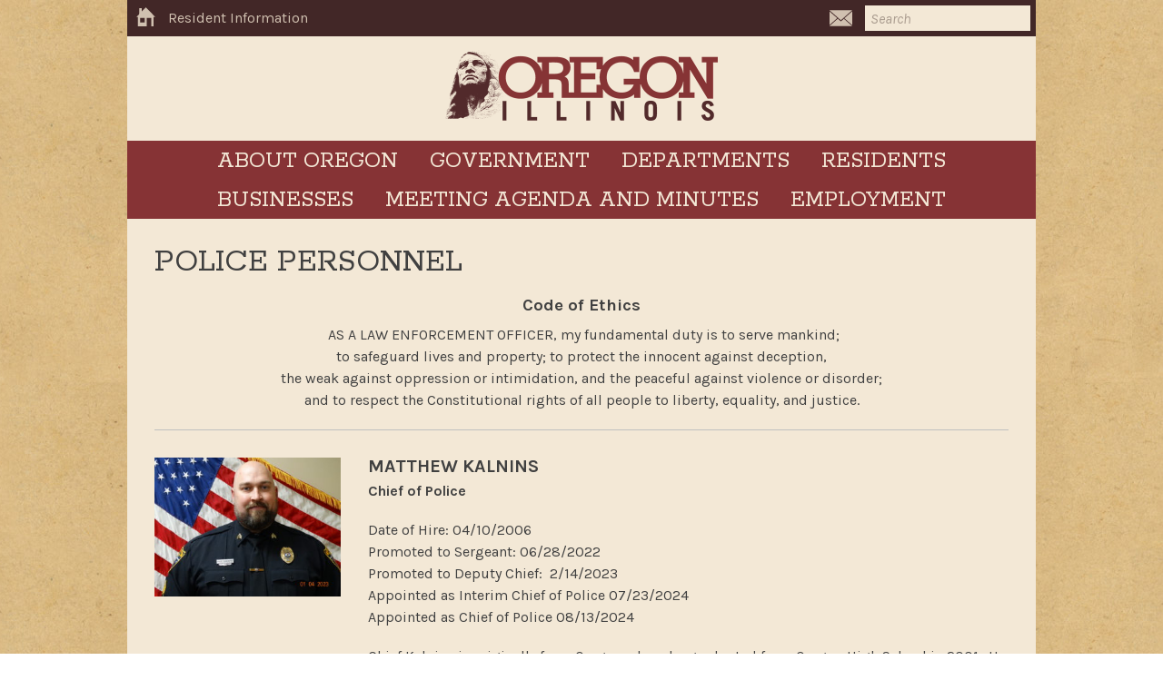

--- FILE ---
content_type: text/html; charset=UTF-8
request_url: https://cityoforegon.org/resident-information/police/police-personnel/
body_size: 17017
content:
<!DOCTYPE html>
<html lang="en-US">
<head>
<meta charset="UTF-8">
<meta name="viewport" content="width=device-width, initial-scale=1">

<title>Police Personnel &#8211; Oregon, Illinois</title>
<meta name='robots' content='max-image-preview:large' />
<link rel='dns-prefetch' href='//maps.googleapis.com' />
<link rel='dns-prefetch' href='//fonts.googleapis.com' />
<link rel="alternate" type="application/rss+xml" title="Oregon, Illinois &raquo; Feed" href="https://cityoforegon.org/feed/" />
<link rel="alternate" title="oEmbed (JSON)" type="application/json+oembed" href="https://cityoforegon.org/wp-json/oembed/1.0/embed?url=https%3A%2F%2Fcityoforegon.org%2Fresident-information%2Fpolice%2Fpolice-personnel%2F" />
<link rel="alternate" title="oEmbed (XML)" type="text/xml+oembed" href="https://cityoforegon.org/wp-json/oembed/1.0/embed?url=https%3A%2F%2Fcityoforegon.org%2Fresident-information%2Fpolice%2Fpolice-personnel%2F&#038;format=xml" />
		<!-- This site uses the Google Analytics by MonsterInsights plugin v9.11.1 - Using Analytics tracking - https://www.monsterinsights.com/ -->
							<script src="//www.googletagmanager.com/gtag/js?id=G-4G885QYWWS"  data-cfasync="false" data-wpfc-render="false" type="text/javascript" async></script>
			<script data-cfasync="false" data-wpfc-render="false" type="text/javascript">
				var mi_version = '9.11.1';
				var mi_track_user = true;
				var mi_no_track_reason = '';
								var MonsterInsightsDefaultLocations = {"page_location":"https:\/\/cityoforegon.org\/resident-information\/police\/police-personnel\/"};
								if ( typeof MonsterInsightsPrivacyGuardFilter === 'function' ) {
					var MonsterInsightsLocations = (typeof MonsterInsightsExcludeQuery === 'object') ? MonsterInsightsPrivacyGuardFilter( MonsterInsightsExcludeQuery ) : MonsterInsightsPrivacyGuardFilter( MonsterInsightsDefaultLocations );
				} else {
					var MonsterInsightsLocations = (typeof MonsterInsightsExcludeQuery === 'object') ? MonsterInsightsExcludeQuery : MonsterInsightsDefaultLocations;
				}

								var disableStrs = [
										'ga-disable-G-4G885QYWWS',
									];

				/* Function to detect opted out users */
				function __gtagTrackerIsOptedOut() {
					for (var index = 0; index < disableStrs.length; index++) {
						if (document.cookie.indexOf(disableStrs[index] + '=true') > -1) {
							return true;
						}
					}

					return false;
				}

				/* Disable tracking if the opt-out cookie exists. */
				if (__gtagTrackerIsOptedOut()) {
					for (var index = 0; index < disableStrs.length; index++) {
						window[disableStrs[index]] = true;
					}
				}

				/* Opt-out function */
				function __gtagTrackerOptout() {
					for (var index = 0; index < disableStrs.length; index++) {
						document.cookie = disableStrs[index] + '=true; expires=Thu, 31 Dec 2099 23:59:59 UTC; path=/';
						window[disableStrs[index]] = true;
					}
				}

				if ('undefined' === typeof gaOptout) {
					function gaOptout() {
						__gtagTrackerOptout();
					}
				}
								window.dataLayer = window.dataLayer || [];

				window.MonsterInsightsDualTracker = {
					helpers: {},
					trackers: {},
				};
				if (mi_track_user) {
					function __gtagDataLayer() {
						dataLayer.push(arguments);
					}

					function __gtagTracker(type, name, parameters) {
						if (!parameters) {
							parameters = {};
						}

						if (parameters.send_to) {
							__gtagDataLayer.apply(null, arguments);
							return;
						}

						if (type === 'event') {
														parameters.send_to = monsterinsights_frontend.v4_id;
							var hookName = name;
							if (typeof parameters['event_category'] !== 'undefined') {
								hookName = parameters['event_category'] + ':' + name;
							}

							if (typeof MonsterInsightsDualTracker.trackers[hookName] !== 'undefined') {
								MonsterInsightsDualTracker.trackers[hookName](parameters);
							} else {
								__gtagDataLayer('event', name, parameters);
							}
							
						} else {
							__gtagDataLayer.apply(null, arguments);
						}
					}

					__gtagTracker('js', new Date());
					__gtagTracker('set', {
						'developer_id.dZGIzZG': true,
											});
					if ( MonsterInsightsLocations.page_location ) {
						__gtagTracker('set', MonsterInsightsLocations);
					}
										__gtagTracker('config', 'G-4G885QYWWS', {"forceSSL":"true","link_attribution":"true"} );
										window.gtag = __gtagTracker;										(function () {
						/* https://developers.google.com/analytics/devguides/collection/analyticsjs/ */
						/* ga and __gaTracker compatibility shim. */
						var noopfn = function () {
							return null;
						};
						var newtracker = function () {
							return new Tracker();
						};
						var Tracker = function () {
							return null;
						};
						var p = Tracker.prototype;
						p.get = noopfn;
						p.set = noopfn;
						p.send = function () {
							var args = Array.prototype.slice.call(arguments);
							args.unshift('send');
							__gaTracker.apply(null, args);
						};
						var __gaTracker = function () {
							var len = arguments.length;
							if (len === 0) {
								return;
							}
							var f = arguments[len - 1];
							if (typeof f !== 'object' || f === null || typeof f.hitCallback !== 'function') {
								if ('send' === arguments[0]) {
									var hitConverted, hitObject = false, action;
									if ('event' === arguments[1]) {
										if ('undefined' !== typeof arguments[3]) {
											hitObject = {
												'eventAction': arguments[3],
												'eventCategory': arguments[2],
												'eventLabel': arguments[4],
												'value': arguments[5] ? arguments[5] : 1,
											}
										}
									}
									if ('pageview' === arguments[1]) {
										if ('undefined' !== typeof arguments[2]) {
											hitObject = {
												'eventAction': 'page_view',
												'page_path': arguments[2],
											}
										}
									}
									if (typeof arguments[2] === 'object') {
										hitObject = arguments[2];
									}
									if (typeof arguments[5] === 'object') {
										Object.assign(hitObject, arguments[5]);
									}
									if ('undefined' !== typeof arguments[1].hitType) {
										hitObject = arguments[1];
										if ('pageview' === hitObject.hitType) {
											hitObject.eventAction = 'page_view';
										}
									}
									if (hitObject) {
										action = 'timing' === arguments[1].hitType ? 'timing_complete' : hitObject.eventAction;
										hitConverted = mapArgs(hitObject);
										__gtagTracker('event', action, hitConverted);
									}
								}
								return;
							}

							function mapArgs(args) {
								var arg, hit = {};
								var gaMap = {
									'eventCategory': 'event_category',
									'eventAction': 'event_action',
									'eventLabel': 'event_label',
									'eventValue': 'event_value',
									'nonInteraction': 'non_interaction',
									'timingCategory': 'event_category',
									'timingVar': 'name',
									'timingValue': 'value',
									'timingLabel': 'event_label',
									'page': 'page_path',
									'location': 'page_location',
									'title': 'page_title',
									'referrer' : 'page_referrer',
								};
								for (arg in args) {
																		if (!(!args.hasOwnProperty(arg) || !gaMap.hasOwnProperty(arg))) {
										hit[gaMap[arg]] = args[arg];
									} else {
										hit[arg] = args[arg];
									}
								}
								return hit;
							}

							try {
								f.hitCallback();
							} catch (ex) {
							}
						};
						__gaTracker.create = newtracker;
						__gaTracker.getByName = newtracker;
						__gaTracker.getAll = function () {
							return [];
						};
						__gaTracker.remove = noopfn;
						__gaTracker.loaded = true;
						window['__gaTracker'] = __gaTracker;
					})();
									} else {
										console.log("");
					(function () {
						function __gtagTracker() {
							return null;
						}

						window['__gtagTracker'] = __gtagTracker;
						window['gtag'] = __gtagTracker;
					})();
									}
			</script>
							<!-- / Google Analytics by MonsterInsights -->
		<style id='wp-img-auto-sizes-contain-inline-css' type='text/css'>
img:is([sizes=auto i],[sizes^="auto," i]){contain-intrinsic-size:3000px 1500px}
/*# sourceURL=wp-img-auto-sizes-contain-inline-css */
</style>
<style id='wp-emoji-styles-inline-css' type='text/css'>

	img.wp-smiley, img.emoji {
		display: inline !important;
		border: none !important;
		box-shadow: none !important;
		height: 1em !important;
		width: 1em !important;
		margin: 0 0.07em !important;
		vertical-align: -0.1em !important;
		background: none !important;
		padding: 0 !important;
	}
/*# sourceURL=wp-emoji-styles-inline-css */
</style>
<style id='wp-block-library-inline-css' type='text/css'>
:root{--wp-block-synced-color:#7a00df;--wp-block-synced-color--rgb:122,0,223;--wp-bound-block-color:var(--wp-block-synced-color);--wp-editor-canvas-background:#ddd;--wp-admin-theme-color:#007cba;--wp-admin-theme-color--rgb:0,124,186;--wp-admin-theme-color-darker-10:#006ba1;--wp-admin-theme-color-darker-10--rgb:0,107,160.5;--wp-admin-theme-color-darker-20:#005a87;--wp-admin-theme-color-darker-20--rgb:0,90,135;--wp-admin-border-width-focus:2px}@media (min-resolution:192dpi){:root{--wp-admin-border-width-focus:1.5px}}.wp-element-button{cursor:pointer}:root .has-very-light-gray-background-color{background-color:#eee}:root .has-very-dark-gray-background-color{background-color:#313131}:root .has-very-light-gray-color{color:#eee}:root .has-very-dark-gray-color{color:#313131}:root .has-vivid-green-cyan-to-vivid-cyan-blue-gradient-background{background:linear-gradient(135deg,#00d084,#0693e3)}:root .has-purple-crush-gradient-background{background:linear-gradient(135deg,#34e2e4,#4721fb 50%,#ab1dfe)}:root .has-hazy-dawn-gradient-background{background:linear-gradient(135deg,#faaca8,#dad0ec)}:root .has-subdued-olive-gradient-background{background:linear-gradient(135deg,#fafae1,#67a671)}:root .has-atomic-cream-gradient-background{background:linear-gradient(135deg,#fdd79a,#004a59)}:root .has-nightshade-gradient-background{background:linear-gradient(135deg,#330968,#31cdcf)}:root .has-midnight-gradient-background{background:linear-gradient(135deg,#020381,#2874fc)}:root{--wp--preset--font-size--normal:16px;--wp--preset--font-size--huge:42px}.has-regular-font-size{font-size:1em}.has-larger-font-size{font-size:2.625em}.has-normal-font-size{font-size:var(--wp--preset--font-size--normal)}.has-huge-font-size{font-size:var(--wp--preset--font-size--huge)}.has-text-align-center{text-align:center}.has-text-align-left{text-align:left}.has-text-align-right{text-align:right}.has-fit-text{white-space:nowrap!important}#end-resizable-editor-section{display:none}.aligncenter{clear:both}.items-justified-left{justify-content:flex-start}.items-justified-center{justify-content:center}.items-justified-right{justify-content:flex-end}.items-justified-space-between{justify-content:space-between}.screen-reader-text{border:0;clip-path:inset(50%);height:1px;margin:-1px;overflow:hidden;padding:0;position:absolute;width:1px;word-wrap:normal!important}.screen-reader-text:focus{background-color:#ddd;clip-path:none;color:#444;display:block;font-size:1em;height:auto;left:5px;line-height:normal;padding:15px 23px 14px;text-decoration:none;top:5px;width:auto;z-index:100000}html :where(.has-border-color){border-style:solid}html :where([style*=border-top-color]){border-top-style:solid}html :where([style*=border-right-color]){border-right-style:solid}html :where([style*=border-bottom-color]){border-bottom-style:solid}html :where([style*=border-left-color]){border-left-style:solid}html :where([style*=border-width]){border-style:solid}html :where([style*=border-top-width]){border-top-style:solid}html :where([style*=border-right-width]){border-right-style:solid}html :where([style*=border-bottom-width]){border-bottom-style:solid}html :where([style*=border-left-width]){border-left-style:solid}html :where(img[class*=wp-image-]){height:auto;max-width:100%}:where(figure){margin:0 0 1em}html :where(.is-position-sticky){--wp-admin--admin-bar--position-offset:var(--wp-admin--admin-bar--height,0px)}@media screen and (max-width:600px){html :where(.is-position-sticky){--wp-admin--admin-bar--position-offset:0px}}

/*# sourceURL=wp-block-library-inline-css */
</style><style id='global-styles-inline-css' type='text/css'>
:root{--wp--preset--aspect-ratio--square: 1;--wp--preset--aspect-ratio--4-3: 4/3;--wp--preset--aspect-ratio--3-4: 3/4;--wp--preset--aspect-ratio--3-2: 3/2;--wp--preset--aspect-ratio--2-3: 2/3;--wp--preset--aspect-ratio--16-9: 16/9;--wp--preset--aspect-ratio--9-16: 9/16;--wp--preset--color--black: #000000;--wp--preset--color--cyan-bluish-gray: #abb8c3;--wp--preset--color--white: #ffffff;--wp--preset--color--pale-pink: #f78da7;--wp--preset--color--vivid-red: #cf2e2e;--wp--preset--color--luminous-vivid-orange: #ff6900;--wp--preset--color--luminous-vivid-amber: #fcb900;--wp--preset--color--light-green-cyan: #7bdcb5;--wp--preset--color--vivid-green-cyan: #00d084;--wp--preset--color--pale-cyan-blue: #8ed1fc;--wp--preset--color--vivid-cyan-blue: #0693e3;--wp--preset--color--vivid-purple: #9b51e0;--wp--preset--gradient--vivid-cyan-blue-to-vivid-purple: linear-gradient(135deg,rgb(6,147,227) 0%,rgb(155,81,224) 100%);--wp--preset--gradient--light-green-cyan-to-vivid-green-cyan: linear-gradient(135deg,rgb(122,220,180) 0%,rgb(0,208,130) 100%);--wp--preset--gradient--luminous-vivid-amber-to-luminous-vivid-orange: linear-gradient(135deg,rgb(252,185,0) 0%,rgb(255,105,0) 100%);--wp--preset--gradient--luminous-vivid-orange-to-vivid-red: linear-gradient(135deg,rgb(255,105,0) 0%,rgb(207,46,46) 100%);--wp--preset--gradient--very-light-gray-to-cyan-bluish-gray: linear-gradient(135deg,rgb(238,238,238) 0%,rgb(169,184,195) 100%);--wp--preset--gradient--cool-to-warm-spectrum: linear-gradient(135deg,rgb(74,234,220) 0%,rgb(151,120,209) 20%,rgb(207,42,186) 40%,rgb(238,44,130) 60%,rgb(251,105,98) 80%,rgb(254,248,76) 100%);--wp--preset--gradient--blush-light-purple: linear-gradient(135deg,rgb(255,206,236) 0%,rgb(152,150,240) 100%);--wp--preset--gradient--blush-bordeaux: linear-gradient(135deg,rgb(254,205,165) 0%,rgb(254,45,45) 50%,rgb(107,0,62) 100%);--wp--preset--gradient--luminous-dusk: linear-gradient(135deg,rgb(255,203,112) 0%,rgb(199,81,192) 50%,rgb(65,88,208) 100%);--wp--preset--gradient--pale-ocean: linear-gradient(135deg,rgb(255,245,203) 0%,rgb(182,227,212) 50%,rgb(51,167,181) 100%);--wp--preset--gradient--electric-grass: linear-gradient(135deg,rgb(202,248,128) 0%,rgb(113,206,126) 100%);--wp--preset--gradient--midnight: linear-gradient(135deg,rgb(2,3,129) 0%,rgb(40,116,252) 100%);--wp--preset--font-size--small: 13px;--wp--preset--font-size--medium: 20px;--wp--preset--font-size--large: 36px;--wp--preset--font-size--x-large: 42px;--wp--preset--spacing--20: 0.44rem;--wp--preset--spacing--30: 0.67rem;--wp--preset--spacing--40: 1rem;--wp--preset--spacing--50: 1.5rem;--wp--preset--spacing--60: 2.25rem;--wp--preset--spacing--70: 3.38rem;--wp--preset--spacing--80: 5.06rem;--wp--preset--shadow--natural: 6px 6px 9px rgba(0, 0, 0, 0.2);--wp--preset--shadow--deep: 12px 12px 50px rgba(0, 0, 0, 0.4);--wp--preset--shadow--sharp: 6px 6px 0px rgba(0, 0, 0, 0.2);--wp--preset--shadow--outlined: 6px 6px 0px -3px rgb(255, 255, 255), 6px 6px rgb(0, 0, 0);--wp--preset--shadow--crisp: 6px 6px 0px rgb(0, 0, 0);}:where(.is-layout-flex){gap: 0.5em;}:where(.is-layout-grid){gap: 0.5em;}body .is-layout-flex{display: flex;}.is-layout-flex{flex-wrap: wrap;align-items: center;}.is-layout-flex > :is(*, div){margin: 0;}body .is-layout-grid{display: grid;}.is-layout-grid > :is(*, div){margin: 0;}:where(.wp-block-columns.is-layout-flex){gap: 2em;}:where(.wp-block-columns.is-layout-grid){gap: 2em;}:where(.wp-block-post-template.is-layout-flex){gap: 1.25em;}:where(.wp-block-post-template.is-layout-grid){gap: 1.25em;}.has-black-color{color: var(--wp--preset--color--black) !important;}.has-cyan-bluish-gray-color{color: var(--wp--preset--color--cyan-bluish-gray) !important;}.has-white-color{color: var(--wp--preset--color--white) !important;}.has-pale-pink-color{color: var(--wp--preset--color--pale-pink) !important;}.has-vivid-red-color{color: var(--wp--preset--color--vivid-red) !important;}.has-luminous-vivid-orange-color{color: var(--wp--preset--color--luminous-vivid-orange) !important;}.has-luminous-vivid-amber-color{color: var(--wp--preset--color--luminous-vivid-amber) !important;}.has-light-green-cyan-color{color: var(--wp--preset--color--light-green-cyan) !important;}.has-vivid-green-cyan-color{color: var(--wp--preset--color--vivid-green-cyan) !important;}.has-pale-cyan-blue-color{color: var(--wp--preset--color--pale-cyan-blue) !important;}.has-vivid-cyan-blue-color{color: var(--wp--preset--color--vivid-cyan-blue) !important;}.has-vivid-purple-color{color: var(--wp--preset--color--vivid-purple) !important;}.has-black-background-color{background-color: var(--wp--preset--color--black) !important;}.has-cyan-bluish-gray-background-color{background-color: var(--wp--preset--color--cyan-bluish-gray) !important;}.has-white-background-color{background-color: var(--wp--preset--color--white) !important;}.has-pale-pink-background-color{background-color: var(--wp--preset--color--pale-pink) !important;}.has-vivid-red-background-color{background-color: var(--wp--preset--color--vivid-red) !important;}.has-luminous-vivid-orange-background-color{background-color: var(--wp--preset--color--luminous-vivid-orange) !important;}.has-luminous-vivid-amber-background-color{background-color: var(--wp--preset--color--luminous-vivid-amber) !important;}.has-light-green-cyan-background-color{background-color: var(--wp--preset--color--light-green-cyan) !important;}.has-vivid-green-cyan-background-color{background-color: var(--wp--preset--color--vivid-green-cyan) !important;}.has-pale-cyan-blue-background-color{background-color: var(--wp--preset--color--pale-cyan-blue) !important;}.has-vivid-cyan-blue-background-color{background-color: var(--wp--preset--color--vivid-cyan-blue) !important;}.has-vivid-purple-background-color{background-color: var(--wp--preset--color--vivid-purple) !important;}.has-black-border-color{border-color: var(--wp--preset--color--black) !important;}.has-cyan-bluish-gray-border-color{border-color: var(--wp--preset--color--cyan-bluish-gray) !important;}.has-white-border-color{border-color: var(--wp--preset--color--white) !important;}.has-pale-pink-border-color{border-color: var(--wp--preset--color--pale-pink) !important;}.has-vivid-red-border-color{border-color: var(--wp--preset--color--vivid-red) !important;}.has-luminous-vivid-orange-border-color{border-color: var(--wp--preset--color--luminous-vivid-orange) !important;}.has-luminous-vivid-amber-border-color{border-color: var(--wp--preset--color--luminous-vivid-amber) !important;}.has-light-green-cyan-border-color{border-color: var(--wp--preset--color--light-green-cyan) !important;}.has-vivid-green-cyan-border-color{border-color: var(--wp--preset--color--vivid-green-cyan) !important;}.has-pale-cyan-blue-border-color{border-color: var(--wp--preset--color--pale-cyan-blue) !important;}.has-vivid-cyan-blue-border-color{border-color: var(--wp--preset--color--vivid-cyan-blue) !important;}.has-vivid-purple-border-color{border-color: var(--wp--preset--color--vivid-purple) !important;}.has-vivid-cyan-blue-to-vivid-purple-gradient-background{background: var(--wp--preset--gradient--vivid-cyan-blue-to-vivid-purple) !important;}.has-light-green-cyan-to-vivid-green-cyan-gradient-background{background: var(--wp--preset--gradient--light-green-cyan-to-vivid-green-cyan) !important;}.has-luminous-vivid-amber-to-luminous-vivid-orange-gradient-background{background: var(--wp--preset--gradient--luminous-vivid-amber-to-luminous-vivid-orange) !important;}.has-luminous-vivid-orange-to-vivid-red-gradient-background{background: var(--wp--preset--gradient--luminous-vivid-orange-to-vivid-red) !important;}.has-very-light-gray-to-cyan-bluish-gray-gradient-background{background: var(--wp--preset--gradient--very-light-gray-to-cyan-bluish-gray) !important;}.has-cool-to-warm-spectrum-gradient-background{background: var(--wp--preset--gradient--cool-to-warm-spectrum) !important;}.has-blush-light-purple-gradient-background{background: var(--wp--preset--gradient--blush-light-purple) !important;}.has-blush-bordeaux-gradient-background{background: var(--wp--preset--gradient--blush-bordeaux) !important;}.has-luminous-dusk-gradient-background{background: var(--wp--preset--gradient--luminous-dusk) !important;}.has-pale-ocean-gradient-background{background: var(--wp--preset--gradient--pale-ocean) !important;}.has-electric-grass-gradient-background{background: var(--wp--preset--gradient--electric-grass) !important;}.has-midnight-gradient-background{background: var(--wp--preset--gradient--midnight) !important;}.has-small-font-size{font-size: var(--wp--preset--font-size--small) !important;}.has-medium-font-size{font-size: var(--wp--preset--font-size--medium) !important;}.has-large-font-size{font-size: var(--wp--preset--font-size--large) !important;}.has-x-large-font-size{font-size: var(--wp--preset--font-size--x-large) !important;}
/*# sourceURL=global-styles-inline-css */
</style>

<style id='classic-theme-styles-inline-css' type='text/css'>
/*! This file is auto-generated */
.wp-block-button__link{color:#fff;background-color:#32373c;border-radius:9999px;box-shadow:none;text-decoration:none;padding:calc(.667em + 2px) calc(1.333em + 2px);font-size:1.125em}.wp-block-file__button{background:#32373c;color:#fff;text-decoration:none}
/*# sourceURL=/wp-includes/css/classic-themes.min.css */
</style>
<link rel='stylesheet' id='responsive-lightbox-swipebox-css' href='https://cityoforegon.org/wp-content/plugins/responsive-lightbox/assets/swipebox/swipebox.min.css?ver=1.5.2' type='text/css' media='all' />
<link rel='stylesheet' id='oregon-google-fonts-css' href='https://fonts.googleapis.com/css?family=Karla%3A400%2C400italic%2C700%2C700italic%7CRokkitt%3A400%2C700&#038;ver=6.9' type='text/css' media='all' />
<link rel='stylesheet' id='oregon-style-css' href='https://cityoforegon.org/wp-content/themes/oregon/style.css?ver=0.0.3' type='text/css' media='all' />
<link rel='stylesheet' id='simcal-qtip-css' href='https://cityoforegon.org/wp-content/plugins/google-calendar-events/assets/css/vendor/jquery.qtip.min.css?ver=3.1.36' type='text/css' media='all' />
<link rel='stylesheet' id='simcal-default-calendar-grid-css' href='https://cityoforegon.org/wp-content/plugins/google-calendar-events/assets/css/default-calendar-grid.min.css?ver=3.1.36' type='text/css' media='all' />
<link rel='stylesheet' id='simcal-default-calendar-list-css' href='https://cityoforegon.org/wp-content/plugins/google-calendar-events/assets/css/default-calendar-list.min.css?ver=3.1.36' type='text/css' media='all' />
<script type="text/javascript" src="https://cityoforegon.org/wp-content/plugins/google-analytics-for-wordpress/assets/js/frontend-gtag.min.js?ver=9.11.1" id="monsterinsights-frontend-script-js" async="async" data-wp-strategy="async"></script>
<script data-cfasync="false" data-wpfc-render="false" type="text/javascript" id='monsterinsights-frontend-script-js-extra'>/* <![CDATA[ */
var monsterinsights_frontend = {"js_events_tracking":"true","download_extensions":"doc,pdf,ppt,zip,xls,docx,pptx,xlsx","inbound_paths":"[{\"path\":\"\\\/go\\\/\",\"label\":\"affiliate\"},{\"path\":\"\\\/recommend\\\/\",\"label\":\"affiliate\"}]","home_url":"https:\/\/cityoforegon.org","hash_tracking":"false","v4_id":"G-4G885QYWWS"};/* ]]> */
</script>
<script type="text/javascript" src="https://cityoforegon.org/wp-includes/js/jquery/jquery.min.js?ver=3.7.1" id="jquery-core-js"></script>
<script type="text/javascript" src="https://cityoforegon.org/wp-includes/js/jquery/jquery-migrate.min.js?ver=3.4.1" id="jquery-migrate-js"></script>
<script type="text/javascript" src="https://cityoforegon.org/wp-content/plugins/responsive-lightbox/assets/dompurify/purify.min.js?ver=3.3.1" id="dompurify-js"></script>
<script type="text/javascript" id="responsive-lightbox-sanitizer-js-before">
/* <![CDATA[ */
window.RLG = window.RLG || {}; window.RLG.sanitizeAllowedHosts = ["youtube.com","www.youtube.com","youtu.be","vimeo.com","player.vimeo.com"];
//# sourceURL=responsive-lightbox-sanitizer-js-before
/* ]]> */
</script>
<script type="text/javascript" src="https://cityoforegon.org/wp-content/plugins/responsive-lightbox/js/sanitizer.js?ver=2.6.1" id="responsive-lightbox-sanitizer-js"></script>
<script type="text/javascript" src="https://cityoforegon.org/wp-content/plugins/responsive-lightbox/assets/swipebox/jquery.swipebox.min.js?ver=1.5.2" id="responsive-lightbox-swipebox-js"></script>
<script type="text/javascript" src="https://cityoforegon.org/wp-includes/js/underscore.min.js?ver=1.13.7" id="underscore-js"></script>
<script type="text/javascript" src="https://cityoforegon.org/wp-content/plugins/responsive-lightbox/assets/infinitescroll/infinite-scroll.pkgd.min.js?ver=4.0.1" id="responsive-lightbox-infinite-scroll-js"></script>
<script type="text/javascript" id="responsive-lightbox-js-before">
/* <![CDATA[ */
var rlArgs = {"script":"swipebox","selector":"lightbox","customEvents":"","activeGalleries":true,"animation":true,"hideCloseButtonOnMobile":false,"removeBarsOnMobile":false,"hideBars":true,"hideBarsDelay":5000,"videoMaxWidth":1080,"useSVG":true,"loopAtEnd":false,"woocommerce_gallery":false,"ajaxurl":"https:\/\/cityoforegon.org\/wp-admin\/admin-ajax.php","nonce":"fb98c4495b","preview":false,"postId":3825,"scriptExtension":false};

//# sourceURL=responsive-lightbox-js-before
/* ]]> */
</script>
<script type="text/javascript" src="https://cityoforegon.org/wp-content/plugins/responsive-lightbox/js/front.js?ver=2.6.1" id="responsive-lightbox-js"></script>
<link rel="https://api.w.org/" href="https://cityoforegon.org/wp-json/" /><link rel="alternate" title="JSON" type="application/json" href="https://cityoforegon.org/wp-json/wp/v2/pages/3825" /><link rel="EditURI" type="application/rsd+xml" title="RSD" href="https://cityoforegon.org/xmlrpc.php?rsd" />
<meta name="generator" content="WordPress 6.9" />
<link rel="canonical" href="https://cityoforegon.org/resident-information/police/police-personnel/" />
<link rel='shortlink' href='https://cityoforegon.org/?p=3825' />
<link rel="icon" href="https://cityoforegon.org/wp-content/uploads/2016/06/cropped-cropped-Oregon-SiteIcon-1-32x32.jpg" sizes="32x32" />
<link rel="icon" href="https://cityoforegon.org/wp-content/uploads/2016/06/cropped-cropped-Oregon-SiteIcon-1-192x192.jpg" sizes="192x192" />
<link rel="apple-touch-icon" href="https://cityoforegon.org/wp-content/uploads/2016/06/cropped-cropped-Oregon-SiteIcon-1-180x180.jpg" />
<meta name="msapplication-TileImage" content="https://cityoforegon.org/wp-content/uploads/2016/06/cropped-cropped-Oregon-SiteIcon-1-270x270.jpg" />

<script>
  (function(i,s,o,g,r,a,m){i['GoogleAnalyticsObject']=r;i[r]=i[r]||function(){
  (i[r].q=i[r].q||[]).push(arguments)},i[r].l=1*new Date();a=s.createElement(o),
  m=s.getElementsByTagName(o)[0];a.async=1;a.src=g;m.parentNode.insertBefore(a,m)
  })(window,document,'script','https://www.google-analytics.com/analytics.js','ga');

  ga('create', 'UA-78959466-1', 'auto');
  ga('send', 'pageview');

</script>

<!-- Global site tag (gtag.js) - Google Analytics -->
<script async src="https://www.googletagmanager.com/gtag/js?id=G-LJVJBPNZWW"></script>
<script>
  window.dataLayer = window.dataLayer || [];
  function gtag(){dataLayer.push(arguments);}
  gtag('js', new Date());

  gtag('config', 'G-LJVJBPNZWW');
</script>

</head>

<body data-rsssl=1 class="wp-singular page-template page-template-page-people page-template-page-people-php page page-id-3825 page-child parent-pageid-1214 wp-theme-oregon">
<div id="page" class="site">
	<a class="skip-link screen-reader-text" href="#main">Skip to content</a>

	<div class="utility-nav">
		<a class="back-to-home" href="https://cityoforegon.org/"><svg xmlns="http://www.w3.org/2000/svg" width="20.6" height="20.9" viewBox="-25 35.1 20.6 20.9"><path fill="#D0C0B0" d="M-4.4 45.9l-10.3-10.8L-25 45.9h20.6z"/><path fill="#D0C0B0" d="M-21.8 36.1h2.8v7.7h-2.8zM-23.2 44.6V56h9.6v-9.2h4.9V56h2.4V44.6h-16.9zm7.3 7.1h-4.9v-4.9h4.9v4.9z"/></svg></a>

		<a class="breadcrumb-title" href="https://cityoforegon.org/resident-information">Resident Information</a>

		<div class="social-search">
			<ul class="social">
				<li class="email"><a href="https://cityoforegon.org/contact">
					<svg version="1.1" id="Layer_1" xmlns="http://www.w3.org/2000/svg" xmlns:xlink="http://www.w3.org/1999/xlink" x="0px" y="0px"
						 width="25px" height="20px" viewBox="0 0 25 20" enable-background="new 0 0 25 20" xml:space="preserve">
						<polygon fill="#D0C0B0" points="0,1.4 12.5,12.3 25,1.2 0,1.2 	"/>
						<polygon fill="#D0C0B0" points="0,2.6 0,17.5 8.5,10 	"/>
						<polygon fill="#D0C0B0" points="12.5,13.6 9.1,10.6 0,18.6 0,18.8 25,18.8 15.8,10.7 	"/>
						<polygon fill="#D0C0B0" points="16.3,10.1 25,17.7 25,2.4 	"/>
					</svg>
				</a></li>
			</ul>
			<form role="search" method="get" class="search-form" action="https://cityoforegon.org/">
				<label>
					<span class="screen-reader-text">Search for:</span>
					<input type="search" class="search-field" placeholder="Search" value="" name="s" />
				</label>
			</form>
		</div>
	</div>

		<header id="masthead" class="site-header" role="banner">
		<div class="site-title"><a href="https://cityoforegon.org/" rel="home"><img src="https://cityoforegon.org/wp-content/themes/oregon/img/logo.png" alt="Oregon, Illinois"></a></div><!-- .site-title -->
	</header><!-- #masthead -->
	
	<div id="content" class="site-content">

	<div id="primary" class="content-area">

		
					<div class="section-menu menu-resident-information">
				<button class="menu-toggle" aria-expanded="false">Menu</button>
				<ul id="menu-resident-information" class="menu"><li id="menu-item-16834" class="menu-item menu-item-type-post_type menu-item-object-page menu-item-has-children menu-item-16834"><a href="https://cityoforegon.org/about-oregon/">About Oregon</a>
<ul class="sub-menu">
	<li id="menu-item-1213" class="menu-item menu-item-type-post_type menu-item-object-page menu-item-1213"><a href="https://cityoforegon.org/resident-information/links-2/">Community Links</a></li>
	<li id="menu-item-16840" class="menu-item menu-item-type-post_type menu-item-object-page menu-item-16840"><a href="https://cityoforegon.org/economic-development/live-in-oregon/">Live Here</a></li>
	<li id="menu-item-18677" class="menu-item menu-item-type-custom menu-item-object-custom menu-item-18677"><a href="https://visitoregonil.com/">Visit Oregon IL</a></li>
</ul>
</li>
<li id="menu-item-16839" class="menu-item menu-item-type-post_type menu-item-object-page menu-item-has-children menu-item-16839"><a href="https://cityoforegon.org/government-2/">Government</a>
<ul class="sub-menu">
	<li id="menu-item-1238" class="menu-item menu-item-type-post_type menu-item-object-page menu-item-1238"><a href="https://cityoforegon.org/resident-information/mayor-and-city-commissioners/">Mayor and City Council</a></li>
	<li id="menu-item-11169" class="menu-item menu-item-type-post_type menu-item-object-page menu-item-has-children menu-item-11169"><a href="https://cityoforegon.org/city-manager/">City Manager</a>
	<ul class="sub-menu">
		<li id="menu-item-13554" class="menu-item menu-item-type-post_type menu-item-object-page menu-item-13554"><a href="https://cityoforegon.org/american-rescue-plan-act-funds-arpa/">American Rescue Plan Act – Funds (ARPA)</a></li>
		<li id="menu-item-11571" class="menu-item menu-item-type-post_type menu-item-object-page menu-item-11571"><a href="https://cityoforegon.org/city-manager-reports/">City Manager Reports</a></li>
	</ul>
</li>
	<li id="menu-item-1235" class="menu-item menu-item-type-post_type menu-item-object-page menu-item-has-children menu-item-1235"><a href="https://cityoforegon.org/resident-information/city-clerk/">City Clerk’s Office</a>
	<ul class="sub-menu">
		<li id="menu-item-16867" class="menu-item menu-item-type-post_type menu-item-object-page menu-item-16867"><a href="https://cityoforegon.org/annual-treasurers-report/">Annual Treasurer’s Report</a></li>
		<li id="menu-item-16871" class="menu-item menu-item-type-post_type menu-item-object-page menu-item-16871"><a href="https://cityoforegon.org/audits/">Audits</a></li>
		<li id="menu-item-11924" class="menu-item menu-item-type-post_type menu-item-object-page menu-item-11924"><a href="https://cityoforegon.org/imrf-information-2/">IMRF Information</a></li>
	</ul>
</li>
	<li id="menu-item-1232" class="menu-item menu-item-type-post_type menu-item-object-page menu-item-1232"><a href="https://cityoforegon.org/resident-information/contracted-consultants/">Contracted Consultants</a></li>
	<li id="menu-item-1249" class="no-link menu-item menu-item-type-post_type menu-item-object-page menu-item-has-children menu-item-1249"><a href="https://cityoforegon.org/resident-information/city-committees/">City Committees</a>
	<ul class="sub-menu">
		<li id="menu-item-1252" class="menu-item menu-item-type-post_type menu-item-object-page menu-item-1252"><a href="https://cityoforegon.org/resident-information/oregon-city-planning-commission/">Oregon City Planning and Zoning Commission</a></li>
		<li id="menu-item-1253" class="menu-item menu-item-type-post_type menu-item-object-page menu-item-1253"><a href="https://cityoforegon.org/resident-information/economic-and-community-development-commission/">Economic and Community Development Commission (ECDC)</a></li>
		<li id="menu-item-15670" class="menu-item menu-item-type-post_type menu-item-object-page menu-item-has-children menu-item-15670"><a href="https://cityoforegon.org/sustainability-ad-hoc-committee/">Sustainability</a>
		<ul class="sub-menu">
			<li id="menu-item-14600" class="menu-item menu-item-type-post_type menu-item-object-page menu-item-14600"><a href="https://cityoforegon.org/off-the-grid-greenhouse/">Off the Grid Greenhouse</a></li>
		</ul>
</li>
		<li id="menu-item-13835" class="menu-item menu-item-type-post_type menu-item-object-page menu-item-13835"><a href="https://cityoforegon.org/tree-board/">Tree Board</a></li>
		<li id="menu-item-15324" class="menu-item menu-item-type-post_type menu-item-object-page menu-item-15324"><a href="https://cityoforegon.org/public-art-commission/">Public Art Commission</a></li>
	</ul>
</li>
	<li id="menu-item-16928" class="menu-item menu-item-type-post_type menu-item-object-page menu-item-16928"><a href="https://cityoforegon.org/bids/">BIDS</a></li>
	<li id="menu-item-16879" class="menu-item menu-item-type-post_type menu-item-object-page menu-item-16879"><a href="https://cityoforegon.org/plans-reports-studies-surveys/">City Planning Documents</a></li>
	<li id="menu-item-8130" class="menu-item menu-item-type-post_type menu-item-object-page menu-item-8130"><a href="https://cityoforegon.org/city-organizational-structure/">City Organizational Structure</a></li>
	<li id="menu-item-11839" class="menu-item menu-item-type-custom menu-item-object-custom menu-item-11839"><a href="https://oregon.municipalcodeonline.com/book?type=code#name=PREFACE">Oregon Municipal Code</a></li>
</ul>
</li>
<li id="menu-item-16838" class="menu-item menu-item-type-post_type menu-item-object-page current-menu-ancestor current_page_ancestor menu-item-has-children menu-item-16838"><a href="https://cityoforegon.org/services/">Departments</a>
<ul class="sub-menu">
	<li id="menu-item-1237" class="menu-item menu-item-type-post_type menu-item-object-page current-page-ancestor current-menu-ancestor current-menu-parent current-page-parent current_page_parent current_page_ancestor menu-item-has-children menu-item-1237"><a href="https://cityoforegon.org/resident-information/police/">Police Department</a>
	<ul class="sub-menu">
		<li id="menu-item-3846" class="menu-item menu-item-type-post_type menu-item-object-page menu-item-3846"><a href="https://cityoforegon.org/resident-information/police/police-activities-and-accomplishments/">Activities and Accomplishments</a></li>
		<li id="menu-item-3839" class="menu-item menu-item-type-post_type menu-item-object-page menu-item-3839"><a href="https://cityoforegon.org/resident-information/police/police-department-annual-reports/">Annual Reports</a></li>
		<li id="menu-item-4296" class="menu-item menu-item-type-post_type menu-item-object-page menu-item-4296"><a href="https://cityoforegon.org/resident-information/police/contest-a-parking-ticket/">Contest a Parking Ticket</a></li>
		<li id="menu-item-16526" class="menu-item menu-item-type-post_type menu-item-object-page menu-item-16526"><a href="https://cityoforegon.org/crime-prevention-tips/">Crime Prevention Tips</a></li>
		<li id="menu-item-11898" class="menu-item menu-item-type-post_type menu-item-object-page menu-item-11898"><a href="https://cityoforegon.org/fop-contract/">FOP Contract</a></li>
		<li id="menu-item-7632" class="menu-item menu-item-type-post_type menu-item-object-page menu-item-7632"><a href="https://cityoforegon.org/resident-information/police/pay-your-admin-tow-payments-online/">Pay your Admin Tow Payments Online</a></li>
		<li id="menu-item-7633" class="menu-item menu-item-type-post_type menu-item-object-page menu-item-7633"><a href="https://cityoforegon.org/resident-information/police/7155-2/">Pay Your Permits, Registration, &#038; Parking Online</a></li>
		<li id="menu-item-3827" class="menu-item menu-item-type-post_type menu-item-object-page current-menu-item page_item page-item-3825 current_page_item menu-item-3827"><a href="https://cityoforegon.org/resident-information/police/police-personnel/" aria-current="page">Police Personnel</a></li>
		<li id="menu-item-18484" class="menu-item menu-item-type-post_type menu-item-object-page menu-item-18484"><a href="https://cityoforegon.org/police-news-releases/">Police News Releases</a></li>
		<li id="menu-item-3893" class="menu-item menu-item-type-post_type menu-item-object-page menu-item-3893"><a href="https://cityoforegon.org/resident-information/police/police-rx-take-back-program/">Police RX Take Back Program</a></li>
		<li id="menu-item-7637" class="menu-item menu-item-type-post_type menu-item-object-page menu-item-7637"><a href="https://cityoforegon.org/resident-information/police/common-online-and-telephone-scams/">Common Online and Telephone Scams</a></li>
	</ul>
</li>
	<li id="menu-item-14180" class="menu-item menu-item-type-post_type menu-item-object-page menu-item-has-children menu-item-14180"><a href="https://cityoforegon.org/public-works/">Public Works</a>
	<ul class="sub-menu">
		<li id="menu-item-1234" class="menu-item menu-item-type-post_type menu-item-object-page menu-item-1234"><a href="https://cityoforegon.org/resident-information/street-department/">Public Works – Street Division</a></li>
		<li id="menu-item-11638" class="menu-item menu-item-type-post_type menu-item-object-page menu-item-11638"><a href="https://cityoforegon.org/permits/">Public Works Related Permits</a></li>
		<li id="menu-item-1233" class="menu-item menu-item-type-post_type menu-item-object-page menu-item-1233"><a href="https://cityoforegon.org/resident-information/water-sewer-department/">Public Works &#8211; Water &#038; Sewer Division</a></li>
		<li id="menu-item-14330" class="menu-item menu-item-type-post_type menu-item-object-page menu-item-14330"><a href="https://cityoforegon.org/lead/">Lead Service Line Replacement</a></li>
	</ul>
</li>
	<li id="menu-item-18532" class="menu-item menu-item-type-post_type menu-item-object-page menu-item-18532"><a href="https://cityoforegon.org/resident-information/building-permits/">Building Permits</a></li>
	<li id="menu-item-16981" class="menu-item menu-item-type-post_type menu-item-object-page menu-item-16981"><a href="https://cityoforegon.org/resident-information/brush-yardwaste/">Brush/Yard Waste/Leaf Vac</a></li>
	<li id="menu-item-1287" class="menu-item menu-item-type-post_type menu-item-object-page menu-item-1287"><a href="https://cityoforegon.org/resident-information/foia/">FOIA Requests</a></li>
	<li id="menu-item-16980" class="menu-item menu-item-type-post_type menu-item-object-page menu-item-has-children menu-item-16980"><a href="https://cityoforegon.org/services/garbage-recycling/">Garbage/Recycling</a>
	<ul class="sub-menu">
		<li id="menu-item-16983" class="menu-item menu-item-type-post_type menu-item-object-page menu-item-16983"><a href="https://cityoforegon.org/services/garbage-recycling/">Northern Illinois Disposal</a></li>
		<li id="menu-item-16982" class="menu-item menu-item-type-custom menu-item-object-custom menu-item-16982"><a href="https://www.oglecountyil.gov/departments/solid_waste/recycling_info.php">Ogle County Recycling Events</a></li>
	</ul>
</li>
	<li id="menu-item-1209" class="no-link menu-item menu-item-type-post_type menu-item-object-page menu-item-has-children menu-item-1209"><a href="https://cityoforegon.org/resident-information/services/">Pay a Bill Online</a>
	<ul class="sub-menu">
		<li id="menu-item-7187" class="menu-item menu-item-type-post_type menu-item-object-page menu-item-7187"><a href="https://cityoforegon.org/pay-your-water-bill-online/">View and Pay Your Utility Bill Online</a></li>
		<li id="menu-item-7185" class="menu-item menu-item-type-post_type menu-item-object-page menu-item-7185"><a href="https://cityoforegon.org/resident-information/police/7155-2/">Pay Your Permits, Registration, &#038; Parking Online</a></li>
		<li id="menu-item-7184" class="menu-item menu-item-type-post_type menu-item-object-page menu-item-7184"><a href="https://cityoforegon.org/resident-information/police/pay-your-admin-tow-payments-online/">Pay your Admin Tow Payments Online</a></li>
		<li id="menu-item-7186" class="menu-item menu-item-type-post_type menu-item-object-page menu-item-7186"><a href="https://cityoforegon.org/pay-your-miscellaneous-payments-online/">Pay your Miscellaneous Payments Online</a></li>
	</ul>
</li>
	<li id="menu-item-11711" class="menu-item menu-item-type-post_type menu-item-object-page menu-item-11711"><a href="https://cityoforegon.org/permits-2/">Permits</a></li>
	<li id="menu-item-16951" class="menu-item menu-item-type-post_type menu-item-object-page menu-item-has-children menu-item-16951"><a href="https://cityoforegon.org/services/water-and-wastewater-utilities/">Water and Wastewater Utilities</a>
	<ul class="sub-menu">
		<li id="menu-item-16952" class="menu-item menu-item-type-post_type menu-item-object-page menu-item-16952"><a href="https://cityoforegon.org/pay-your-water-bill-online/">View and Pay Your Utility Bill Online</a></li>
		<li id="menu-item-16954" class="menu-item menu-item-type-custom menu-item-object-custom menu-item-16954"><a href="https://cityoforegon.org/wp-content/uploads/2025/03/Direct-Debit-Authorization-Form.pdf">Sign up for Auto Pay</a></li>
		<li id="menu-item-16953" class="menu-item menu-item-type-custom menu-item-object-custom menu-item-16953"><a href="https://cityoforegon.org/wp-content/uploads/2025/03/Email-Billing-Authorization-Form.pdf">Sign up for Email Bills</a></li>
	</ul>
</li>
	<li id="menu-item-17003" class="menu-item menu-item-type-post_type menu-item-object-page menu-item-17003"><a href="https://cityoforegon.org/city-led-message-board-sarah-phelps-plaza/">City LED Message Board – Sarah Phelps Plaza</a></li>
	<li id="menu-item-17236" class="menu-item menu-item-type-post_type menu-item-object-page menu-item-17236"><a href="https://cityoforegon.org/resident-information/suggestions-complaints/">Suggestions or Complaints</a></li>
</ul>
</li>
<li id="menu-item-16837" class="menu-item menu-item-type-post_type menu-item-object-page menu-item-has-children menu-item-16837"><a href="https://cityoforegon.org/residents/">Residents</a>
<ul class="sub-menu">
	<li id="menu-item-1266" class="menu-item menu-item-type-post_type menu-item-object-page menu-item-1266"><a href="https://cityoforegon.org/resident-information/brush-yardwaste/">Brush/Yard Waste/Leaf Vac</a></li>
	<li id="menu-item-11773" class="menu-item menu-item-type-post_type menu-item-object-page menu-item-11773"><a href="https://cityoforegon.org/variance-information/">Variance Information</a></li>
	<li id="menu-item-17237" class="menu-item menu-item-type-post_type menu-item-object-page menu-item-17237"><a href="https://cityoforegon.org/resident-information/police/file-and-ordinance-complaint/">File an Ordinance Complaint</a></li>
</ul>
</li>
<li id="menu-item-16836" class="menu-item menu-item-type-post_type menu-item-object-page menu-item-has-children menu-item-16836"><a href="https://cityoforegon.org/businesses/">Businesses</a>
<ul class="sub-menu">
	<li id="menu-item-16914" class="menu-item menu-item-type-post_type menu-item-object-page menu-item-16914"><a href="https://cityoforegon.org/economic-development/">Business &#038; Economic Development</a></li>
	<li id="menu-item-11879" class="menu-item menu-item-type-post_type menu-item-object-page menu-item-11879"><a href="https://cityoforegon.org/business-registration/">Business Registration License</a></li>
	<li id="menu-item-17041" class="menu-item menu-item-type-post_type menu-item-object-page menu-item-17041"><a href="https://cityoforegon.org/liquor-license/">Liquor License</a></li>
	<li id="menu-item-16913" class="menu-item menu-item-type-post_type menu-item-object-page menu-item-16913"><a href="https://cityoforegon.org/dceo/">DCEO</a></li>
	<li id="menu-item-16917" class="menu-item menu-item-type-custom menu-item-object-custom menu-item-has-children menu-item-16917"><a href="#">Grants</a>
	<ul class="sub-menu">
		<li id="menu-item-16923" class="menu-item menu-item-type-post_type menu-item-object-page menu-item-16923"><a href="https://cityoforegon.org/economic-development/commercial-lease-subsidy-grant/">Commercial Lease Subsidy Grant</a></li>
		<li id="menu-item-16921" class="menu-item menu-item-type-post_type menu-item-object-page menu-item-16921"><a href="https://cityoforegon.org/economic-development/facade-grants/">Facade Grants</a></li>
		<li id="menu-item-16922" class="menu-item menu-item-type-post_type menu-item-object-page menu-item-16922"><a href="https://cityoforegon.org/economic-development/tif-programs/">TIF Programs</a></li>
	</ul>
</li>
	<li id="menu-item-16925" class="menu-item menu-item-type-post_type menu-item-object-page menu-item-16925"><a href="https://cityoforegon.org/economic-development/oregon-chamber-of-commerce/">Oregon Chamber of Commerce</a></li>
	<li id="menu-item-16924" class="menu-item menu-item-type-post_type menu-item-object-page menu-item-16924"><a href="https://cityoforegon.org/permits-2/">Permits</a></li>
	<li id="menu-item-16915" class="menu-item menu-item-type-post_type menu-item-object-page menu-item-16915"><a href="https://cityoforegon.org/short-term-rentals/">Short-Term Rentals</a></li>
	<li id="menu-item-16910" class="menu-item menu-item-type-post_type menu-item-object-page menu-item-16910"><a href="https://cityoforegon.org/variance-information/">Variance Information</a></li>
</ul>
</li>
<li id="menu-item-15162" class="menu-item menu-item-type-post_type menu-item-object-page menu-item-has-children menu-item-15162"><a href="https://cityoforegon.org/government/">Meeting Agenda and Minutes</a>
<ul class="sub-menu">
	<li id="menu-item-1254" class="menu-item menu-item-type-post_type menu-item-object-page menu-item-1254"><a href="https://cityoforegon.org/resident-information/agendaminutes/">Council Agenda and Minutes</a></li>
	<li id="menu-item-12052" class="menu-item menu-item-type-post_type menu-item-object-page menu-item-12052"><a href="https://cityoforegon.org/economic-development-agenda-and-minutes/">Economic Development Commission Agenda and Minutes</a></li>
	<li id="menu-item-12053" class="menu-item menu-item-type-post_type menu-item-object-page menu-item-12053"><a href="https://cityoforegon.org/planning-commission-agenda-and-minutes/">Planning Commission Agenda and Minutes</a></li>
	<li id="menu-item-15328" class="menu-item menu-item-type-post_type menu-item-object-page menu-item-15328"><a href="https://cityoforegon.org/public-art-commission-agenda-and-minutes/">Public Art Commission: Agenda and Minutes</a></li>
	<li id="menu-item-14599" class="menu-item menu-item-type-post_type menu-item-object-page menu-item-14599"><a href="https://cityoforegon.org/sustainability-ad-hoc-minutes-and-agendas/">Sustainability Ad hoc Minutes and Agendas</a></li>
	<li id="menu-item-15504" class="menu-item menu-item-type-post_type menu-item-object-page menu-item-15504"><a href="https://cityoforegon.org/tree-board-agenda-and-minutes/">Tree Board Agenda and Minutes</a></li>
</ul>
</li>
<li id="menu-item-5879" class="menu-item menu-item-type-post_type menu-item-object-page menu-item-5879"><a href="https://cityoforegon.org/home/employment-opportunities/">Employment</a></li>
</ul>			</div>
		
		<main id="main" class="site-main people" role="main">

			
<article id="post-3825" class="post-3825 page type-page status-publish hentry">
	<header class="entry-header">
		<h1 class="entry-title">Police Personnel</h1>	</header><!-- .entry-header -->

	<div class="entry-content">
		<h3 style="text-align: center;">Code of Ethics</h3>
<p align="center"> AS A LAW ENFORCEMENT OFFICER, my fundamental duty is to serve mankind;<br />
to safeguard lives and property; to protect the innocent against deception,<br />
the weak against oppression or intimidation, and the peaceful against violence or disorder;<br />
and to respect the Constitutional rights of all people to liberty, equality, and justice.</p>

					<ul class="people-list">
			
      <li class="clear">
				<div class="person-photo">
					<img width="300" height="225" src="https://cityoforegon.org/wp-content/uploads/2023/01/Dep-Chief-Kalnins-141-300x225.jpg" class="attachment-medium size-medium" alt="" decoding="async" fetchpriority="high" srcset="https://cityoforegon.org/wp-content/uploads/2023/01/Dep-Chief-Kalnins-141-300x225.jpg 300w, https://cityoforegon.org/wp-content/uploads/2023/01/Dep-Chief-Kalnins-141-1024x768.jpg 1024w, https://cityoforegon.org/wp-content/uploads/2023/01/Dep-Chief-Kalnins-141-768x576.jpg 768w, https://cityoforegon.org/wp-content/uploads/2023/01/Dep-Chief-Kalnins-141-1536x1152.jpg 1536w, https://cityoforegon.org/wp-content/uploads/2023/01/Dep-Chief-Kalnins-141-2048x1536.jpg 2048w" sizes="(max-width: 300px) 100vw, 300px" />				</div>
				<div class="person-details">
					<p class="name">Matthew Kalnins</p>
					<p class="title">Chief of Police </p>
					<p>Date of Hire: 04/10/2006<br />
Promoted to Sergeant: 06/28/2022<br />
Promoted to Deputy Chief:  2/14/2023<br />
Appointed as Interim Chief of Police 07/23/2024<br />
Appointed as Chief of Police 08/13/2024</p>
<p>Chief Kalnins is originally from Oregon where he graduated from Oregon High School in 2001.  He was employed as a Correctional Officer with the Ogle County Sheriff&#8217;s Department before joining the Oregon Police Department.  He graduated the University of Illinois Police Training Institute.  He served as SRO (school resource officer) before being promoted to Sergeant in 2022.  Chief Kalnins is our control tactics instructor, Taser instructor, a member of the ILEAS Mobile Field Force, and a certified Field Training Officer.  Chief Kalnins organizes our participation in community relations programs such as National Night Out, Polar Plunge, Shop-with-a-Cop, First Responder Appreciation Day, etc.</p>
				</div>
			</li>

		  
      <li class="clear">
				<div class="person-photo">
					<img width="270" height="300" src="https://cityoforegon.org/wp-content/uploads/2016/06/ID-Mary-270x300.jpg" class="attachment-medium size-medium" alt="" decoding="async" srcset="https://cityoforegon.org/wp-content/uploads/2016/06/ID-Mary-270x300.jpg 270w, https://cityoforegon.org/wp-content/uploads/2016/06/ID-Mary-768x852.jpg 768w, https://cityoforegon.org/wp-content/uploads/2016/06/ID-Mary-923x1024.jpg 923w, https://cityoforegon.org/wp-content/uploads/2016/06/ID-Mary.jpg 1716w" sizes="(max-width: 270px) 100vw, 270px" />				</div>
				<div class="person-details">
					<p class="name">Mary Elliott  </p>
					<p class="title">Administrative Assistant</p>
					<p>Date of Hire: 08/11/1997</p>
<p>Mary is our Administrative Assistant. She has numerous tasks that she performs for the public. From records keeping, to billing, ordinance violation tracking, and many other things. She does a great job keeping everything running smoothly.</p>
<p>&nbsp;</p>
				</div>
			</li>

		  
      <li class="clear">
				<div class="person-photo">
					<img width="300" height="225" src="https://cityoforegon.org/wp-content/uploads/2023/01/Officer-Spencer-145-300x225.jpg" class="attachment-medium size-medium" alt="" decoding="async" srcset="https://cityoforegon.org/wp-content/uploads/2023/01/Officer-Spencer-145-300x225.jpg 300w, https://cityoforegon.org/wp-content/uploads/2023/01/Officer-Spencer-145-1024x768.jpg 1024w, https://cityoforegon.org/wp-content/uploads/2023/01/Officer-Spencer-145-768x576.jpg 768w, https://cityoforegon.org/wp-content/uploads/2023/01/Officer-Spencer-145-1536x1152.jpg 1536w, https://cityoforegon.org/wp-content/uploads/2023/01/Officer-Spencer-145-2048x1536.jpg 2048w" sizes="(max-width: 300px) 100vw, 300px" />				</div>
				<div class="person-details">
					<p class="name">Greg Spencer</p>
					<p class="title">Patrol Officer</p>
					<p>Date of Hire: 02/11/2020</p>
<p>Officer Spencer came to the Oregon Police Department after previously serving with police departments in Illinois and Wisconsin. Officer Spencer is currently assigned as a patrol officer. Officer Spencer is tasked with ordinance enforcement and overseeing our vehicle maintenance.  Officer Spencer currently serves in the US Air Force Reserves.</p>
				</div>
			</li>

		  
      <li class="clear">
				<div class="person-photo">
					<img width="300" height="225" src="https://cityoforegon.org/wp-content/uploads/2023/01/Officer-Brechon-147-300x225.jpg" class="attachment-medium size-medium" alt="" decoding="async" loading="lazy" srcset="https://cityoforegon.org/wp-content/uploads/2023/01/Officer-Brechon-147-300x225.jpg 300w, https://cityoforegon.org/wp-content/uploads/2023/01/Officer-Brechon-147-1024x768.jpg 1024w, https://cityoforegon.org/wp-content/uploads/2023/01/Officer-Brechon-147-768x576.jpg 768w, https://cityoforegon.org/wp-content/uploads/2023/01/Officer-Brechon-147-1536x1152.jpg 1536w, https://cityoforegon.org/wp-content/uploads/2023/01/Officer-Brechon-147-2048x1536.jpg 2048w" sizes="auto, (max-width: 300px) 100vw, 300px" />				</div>
				<div class="person-details">
					<p class="name">Tim Brechon</p>
					<p class="title">Lieutenant</p>
					<p>Date of Hire:  04/26/2022<br />
Promoted to Lieutenant 01/15/2025</p>
<p>Lt. Brechon is from Oregon and came as a lateral transfer from the Byron Police Department where he served many years as a Sergeant.  Lt. Brechon is currently the school resource officer for the Oregon School District.  Lt. Brechon is a member of the Ogle County Emergency Response Team.  Lt. Brechon brings many years of experience to the Oregon Police Department.</p>
				</div>
			</li>

		  
      <li class="clear">
				<div class="person-photo">
					<img width="300" height="225" src="https://cityoforegon.org/wp-content/uploads/2023/01/Officer-Lester-148-300x225.jpg" class="attachment-medium size-medium" alt="" decoding="async" loading="lazy" srcset="https://cityoforegon.org/wp-content/uploads/2023/01/Officer-Lester-148-300x225.jpg 300w, https://cityoforegon.org/wp-content/uploads/2023/01/Officer-Lester-148-1024x768.jpg 1024w, https://cityoforegon.org/wp-content/uploads/2023/01/Officer-Lester-148-768x576.jpg 768w, https://cityoforegon.org/wp-content/uploads/2023/01/Officer-Lester-148-1536x1152.jpg 1536w, https://cityoforegon.org/wp-content/uploads/2023/01/Officer-Lester-148-2048x1536.jpg 2048w" sizes="auto, (max-width: 300px) 100vw, 300px" />				</div>
				<div class="person-details">
					<p class="name">Terry Lester</p>
					<p class="title">Patrol Officer</p>
					<p>Date of Hire:  01/02/2023</p>
<p>Officer Terry Lester comes to us as a lateral applicant from the Amboy Police Department where he served almost 15 years.  Officer Lester is certified as a CIT (Crisis Intervention Team) Officer.</p>
				</div>
			</li>

		  
      <li class="clear">
				<div class="person-photo">
					<img width="225" height="300" src="https://cityoforegon.org/wp-content/uploads/2024/09/Eric-Higby-225x300.jpg" class="attachment-medium size-medium" alt="" decoding="async" loading="lazy" srcset="https://cityoforegon.org/wp-content/uploads/2024/09/Eric-Higby-225x300.jpg 225w, https://cityoforegon.org/wp-content/uploads/2024/09/Eric-Higby-768x1024.jpg 768w, https://cityoforegon.org/wp-content/uploads/2024/09/Eric-Higby-1152x1536.jpg 1152w, https://cityoforegon.org/wp-content/uploads/2024/09/Eric-Higby-1536x2048.jpg 1536w, https://cityoforegon.org/wp-content/uploads/2024/09/Eric-Higby-scaled.jpg 1920w" sizes="auto, (max-width: 225px) 100vw, 225px" />				</div>
				<div class="person-details">
					<p class="name">Eric Higby</p>
					<p class="title">Sergeant</p>
					<p>Date of Hire: 07/25/23<br />
Promoted to Sergeant: 04/24/2025</p>
<p>Sergeant Higby comes to us as a lateral applicant from the Rochelle Police Department where he retired as Chief of Police after serving 27 years.  Officer Higby has a bachelor&#8217;s degree in law enforcement administration from Western Illinois University, graduated from the FBI National Academy, and completed Police Staff and Command school. Eric was promoted to Sergeant in April 2025.</p>
				</div>
			</li>

		  
      <li class="clear">
				<div class="person-photo">
					<img width="240" height="300" src="https://cityoforegon.org/wp-content/uploads/2024/12/IMG_20241211_142946-240x300.jpg" class="attachment-medium size-medium" alt="" decoding="async" loading="lazy" srcset="https://cityoforegon.org/wp-content/uploads/2024/12/IMG_20241211_142946-240x300.jpg 240w, https://cityoforegon.org/wp-content/uploads/2024/12/IMG_20241211_142946-819x1024.jpg 819w, https://cityoforegon.org/wp-content/uploads/2024/12/IMG_20241211_142946-768x960.jpg 768w, https://cityoforegon.org/wp-content/uploads/2024/12/IMG_20241211_142946-1229x1536.jpg 1229w, https://cityoforegon.org/wp-content/uploads/2024/12/IMG_20241211_142946.jpg 1280w" sizes="auto, (max-width: 240px) 100vw, 240px" />				</div>
				<div class="person-details">
					<p class="name">Taylor Buckwalter</p>
					<p class="title">Patrol Officer</p>
					<p>Date of Hire: 8/27/2024</p>
<p>Taylor has a bachelor&#8217;s degree from the University of Platteville in Criminal Justice. Taylor attended the Sauk Valley Community College Police Academy for 16 weeks starting in September and will graduate on December 19th. She will begin the Field Training Program.</p>
				</div>
			</li>

		  
      <li class="clear">
				<div class="person-photo">
					<img width="240" height="300" src="https://cityoforegon.org/wp-content/uploads/2024/12/IMG_20241211_142941-240x300.jpg" class="attachment-medium size-medium" alt="" decoding="async" loading="lazy" srcset="https://cityoforegon.org/wp-content/uploads/2024/12/IMG_20241211_142941-240x300.jpg 240w, https://cityoforegon.org/wp-content/uploads/2024/12/IMG_20241211_142941-819x1024.jpg 819w, https://cityoforegon.org/wp-content/uploads/2024/12/IMG_20241211_142941-768x960.jpg 768w, https://cityoforegon.org/wp-content/uploads/2024/12/IMG_20241211_142941-1229x1536.jpg 1229w, https://cityoforegon.org/wp-content/uploads/2024/12/IMG_20241211_142941-1638x2048.jpg 1638w, https://cityoforegon.org/wp-content/uploads/2024/12/IMG_20241211_142941-scaled.jpg 2048w" sizes="auto, (max-width: 240px) 100vw, 240px" />				</div>
				<div class="person-details">
					<p class="name">Breanna Wakeland</p>
					<p class="title">Patrol Officer</p>
					<p>Date of hire: November 25, 2024</p>
<p>Breanna Wakeland will be graduating from the SVCC Police Academy on December 19th and will begin the Field Training program. Breanna transferred to Oregon from the Aledo Police Department.</p>
				</div>
			</li>

		  
      <li class="clear">
				<div class="person-photo">
					<img width="241" height="300" src="https://cityoforegon.org/wp-content/uploads/2025/04/IMG_20250421_142058-241x300.png" class="attachment-medium size-medium" alt="" decoding="async" loading="lazy" srcset="https://cityoforegon.org/wp-content/uploads/2025/04/IMG_20250421_142058-241x300.png 241w, https://cityoforegon.org/wp-content/uploads/2025/04/IMG_20250421_142058.png 738w" sizes="auto, (max-width: 241px) 100vw, 241px" />				</div>
				<div class="person-details">
					<p class="name">Josh Cofield</p>
					<p class="title">Police Cadet</p>
					<p>Josh began the 16-week training program at the Sauk Valley Community College Police Academy in January 2025. Josh will graduate from the academy on 04/24/2025 and will begin the FTO program.</p>
				</div>
			</li>

		  
      <li class="clear">
				<div class="person-photo">
									</div>
				<div class="person-details">
					<p class="name">Kevin Most</p>
					<p class="title">Sergeant</p>
									</div>
			</li>

		  
      <li class="clear">
				<div class="person-photo">
					<img width="300" height="225" src="https://cityoforegon.org/wp-content/uploads/2023/01/Chief-Brooks-140-300x225.jpg" class="attachment-medium size-medium" alt="" decoding="async" loading="lazy" srcset="https://cityoforegon.org/wp-content/uploads/2023/01/Chief-Brooks-140-300x225.jpg 300w, https://cityoforegon.org/wp-content/uploads/2023/01/Chief-Brooks-140-1024x768.jpg 1024w, https://cityoforegon.org/wp-content/uploads/2023/01/Chief-Brooks-140-768x576.jpg 768w, https://cityoforegon.org/wp-content/uploads/2023/01/Chief-Brooks-140-1536x1152.jpg 1536w, https://cityoforegon.org/wp-content/uploads/2023/01/Chief-Brooks-140-2048x1536.jpg 2048w" sizes="auto, (max-width: 300px) 100vw, 300px" />				</div>
				<div class="person-details">
					<p class="name">Joseph Brooks</p>
					<p class="title">Chief of Police - Resigned</p>
					<p>Date of Hire: 05/20/2002</p>
<p>Date Appointed to Chief:  09/27/2022<br />
Date of Separation: 06/25/2024</p>
<p>Joe Brooks was appointed as Chief of Police by City Manager Darin DeHaan and swore in on 09/27/2022 by Mayor Williams, after having served with the Oregon Police Department for 20 years. He graduated from the University of Illinois Police Training Institute number one in his class.  He has previously held the ranks of K9, Corporal, Sergeant and Lieutenant. Chief Brooks is a Certified Field Training Officer, commercial motor vehicle Officer, and crime scene investigator. <span style="line-height: 1.5;"> Chief Brooks is a veteran of the US Army National Guard and served 18 months in Operation Iraqi Freedom.  Chief</span> Brooks previously served as the Oregon Police Departments first K-9 Officer.  Chief Brooks completed classes at Kishwaukee Community College to obtain his level B2 fluency in Spanish with a 4.0 gpa.</p>
				</div>
			</li>

		  
      <li class="clear">
				<div class="person-photo">
					<img width="300" height="288" src="https://cityoforegon.org/wp-content/uploads/2022/09/Randy.jpg" class="attachment-medium size-medium" alt="" decoding="async" loading="lazy" />				</div>
				<div class="person-details">
					<p class="name">Randy Cropp</p>
					<p class="title">Lieutenant - Retired</p>
					<p>Date of Hire: 01/10/2000</p>
<p>Promoted to Lieutenant: 8/25/2020<br />
Retirement Date: 7/1/2022 (Thank you for your years of service)!</p>
<p>Lieutenant Cropp joined the Oregon Police Department in January of 2000 after previously serving with the Freeport Police Department.  Lieutenant Cropp is a veteran of the US Army and served in the Persian Gulf War.</p>
				</div>
			</li>

		  
      <li class="clear">
				<div class="person-photo">
					<img width="215" height="240" src="https://cityoforegon.org/wp-content/uploads/2022/09/melville.jpg" class="attachment-medium size-medium" alt="" decoding="async" loading="lazy" />				</div>
				<div class="person-details">
					<p class="name">Shawn Melville</p>
					<p class="title">Chief of Police -Retired</p>
					<p>Date of Hire: 07/01/1998</p>
<p>Appointment Date: 03/31/2020 &#8211; Chief of Police (Thank you for your years of service)!</p>
<p>Retired Date:  10/03/2022</p>
<p>Shawn Melville was appointed as Chief of Police by Mayor Ken Williams on 3/31/2020, after having served with the Oregon Police Department for 22 years. He previously held the ranks of Detective, Sergeant and Lieutenant.</p>
				</div>
			</li>

		  
      <li class="clear">
				<div class="person-photo">
					<img width="300" height="197" src="https://cityoforegon.org/wp-content/uploads/2016/06/Darin-DeHaan-300x197.jpg" class="attachment-medium size-medium" alt="" decoding="async" loading="lazy" srcset="https://cityoforegon.org/wp-content/uploads/2016/06/Darin-DeHaan-300x197.jpg 300w, https://cityoforegon.org/wp-content/uploads/2016/06/Darin-DeHaan-768x504.jpg 768w, https://cityoforegon.org/wp-content/uploads/2016/06/Darin-DeHaan.jpg 851w" sizes="auto, (max-width: 300px) 100vw, 300px" />				</div>
				<div class="person-details">
					<p class="name">Darin DeHaan</p>
					<p class="title">Chief of Police - Internal Transfer to City Manager </p>
					<p>Date of Hire: 10/14/1996<br />
Appointment Date as Chief of Police: 10/2005<br />
Internal Transfer to City Administrator Date:  3/31/2020<br />
03/31/2020 Hired as Oregon&#8217;s first City Administrator.<br />
05/09/2023: Hired as first City Manager</p>
<p>Previously held the ranks of Corporal, Sergeant, Detective and Lieutenant.</p>
				</div>
			</li>

		  
      <li class="clear">
				<div class="person-photo">
					<img width="192" height="289" src="https://cityoforegon.org/wp-content/uploads/2023/08/healthandsafetyelement20.jpg" class="attachment-medium size-medium" alt="" decoding="async" loading="lazy" />				</div>
				<div class="person-details">
					<p class="name">Thomas Miller</p>
					<p class="title">Chief of Police - Retired </p>
					<p>After Tom graduated High School, he went on to become an active community member of the City of Oregon.  He proudly served 13 years with the Oregon volunteer Fire Department.  He was an auxiliary Police Officer from 1974-1976. He became the first Oregon officer to attend and graduate from the University of Illinois Police Training Academy in Springfield while working as a fulltime Police Officer for the City of Oregon.  He was promoted to Sergeant in 1982, and to Chief of Police in 1985 where he proudly served the community until his retirement in June of 2005. During his years of service as a Police Chief, he was elected President of the Illinois Northwest Chief of Police Association in 1986.</p>
<p>Before serving two consecutive terms as Oregon City Councilman from January 2007 through December 2014, he was awarded Citizen of the Year in 2006.</p>
				</div>
			</li>

		  			</ul>
		
	</div><!-- .entry-content -->
</article><!-- #post-## -->

		</main><!-- #main -->
	</div><!-- #primary -->


	</div><!-- #content -->

	<footer id="colophon" class="site-footer" role="contentinfo">
		<div class="site-info">
			<p><strong>City of Oregon</strong></p>
			<p>Oregon City Hall</p>
			<p>115 North 3rd Street, Oregon, IL 61061</p>
			<ul class="social">
				<li class="email"><a href="https://cityoforegon.org/contact">
					<svg version="1.1" id="Layer_1" xmlns="http://www.w3.org/2000/svg" xmlns:xlink="http://www.w3.org/1999/xlink" x="0px" y="0px"
						 width="25px" height="20px" viewBox="0 0 25 20" enable-background="new 0 0 25 20" xml:space="preserve">
						<polygon fill="#422727" points="0,1.4 12.5,12.3 25,1.2 0,1.2 	"/>
						<polygon fill="#422727" points="0,2.6 0,17.5 8.5,10 	"/>
						<polygon fill="#422727" points="12.5,13.6 9.1,10.6 0,18.6 0,18.8 25,18.8 15.8,10.7 	"/>
						<polygon fill="#422727" points="16.3,10.1 25,17.7 25,2.4 	"/>
					</svg>
				</a></li>
			</ul>
		</div><!-- .site-info -->
		<div class="footer-menu">
			<ul id="menu-footer" class="menu"><li id="menu-item-2853" class="menu-item menu-item-type-post_type menu-item-object-page menu-item-2853"><a href="https://cityoforegon.org/privacy-statement/">Disclaimer</a></li>
<li id="menu-item-2877" class="menu-item menu-item-type-post_type menu-item-object-page menu-item-2877"><a href="https://cityoforegon.org/credits/">Credits</a></li>
<li id="menu-item-15828" class="menu-item menu-item-type-custom menu-item-object-custom menu-item-15828"><a href="https://www.facebook.com/oregon.il/">Join us on Facebook</a></li>
<li id="menu-item-15829" class="menu-item menu-item-type-custom menu-item-object-custom menu-item-15829"><a href="https://www.instagram.com/cityoforegonil/">Join us on Instagram</a></li>
</ul>		</div>
	</footer><!-- #colophon -->
</div><!-- #page -->

<script type="speculationrules">
{"prefetch":[{"source":"document","where":{"and":[{"href_matches":"/*"},{"not":{"href_matches":["/wp-*.php","/wp-admin/*","/wp-content/uploads/*","/wp-content/*","/wp-content/plugins/*","/wp-content/themes/oregon/*","/*\\?(.+)"]}},{"not":{"selector_matches":"a[rel~=\"nofollow\"]"}},{"not":{"selector_matches":".no-prefetch, .no-prefetch a"}}]},"eagerness":"conservative"}]}
</script>
<script type="text/javascript" src="https://cityoforegon.org/wp-content/themes/oregon/js/oregon.js?ver=20151215" id="oregon-navigation-js"></script>
<script type="text/javascript" src="https://cityoforegon.org/wp-content/themes/oregon/js/skip-link-focus-fix.js?ver=20151215" id="oregon-skip-link-focus-fix-js"></script>
<script type="text/javascript" src="https://maps.googleapis.com/maps/api/js?key=AIzaSyD8FTbAUMSV5rK39Tp1ABzeM-zJE5YT6mY" id="google-listing-map-js"></script>
<script type="text/javascript" src="https://cityoforegon.org/wp-content/themes/oregon/js/listing-map.js?ver=20160320" id="oregon-listing-map-js"></script>
<script type="text/javascript" src="https://cityoforegon.org/wp-content/themes/oregon/js/fitvids.js?ver=1.1" id="oregon-fitvids-js"></script>
<script type="text/javascript" src="https://cityoforegon.org/wp-content/plugins/google-calendar-events/assets/js/vendor/jquery.qtip.min.js?ver=3.1.36" id="simcal-qtip-js"></script>
<script type="text/javascript" src="https://cityoforegon.org/wp-content/plugins/google-calendar-events/assets/js/vendor/moment.min.js?ver=3.1.36" id="simcal-fullcal-moment-js"></script>
<script type="text/javascript" src="https://cityoforegon.org/wp-content/plugins/google-calendar-events/assets/js/vendor/moment-timezone-with-data.min.js?ver=3.1.36" id="simcal-moment-timezone-js"></script>
<script type="text/javascript" id="simcal-default-calendar-js-extra">
/* <![CDATA[ */
var simcal_default_calendar = {"ajax_url":"/wp-admin/admin-ajax.php","nonce":"6ea805aa6f","locale":"en_US","text_dir":"ltr","months":{"full":["January","February","March","April","May","June","July","August","September","October","November","December"],"short":["Jan","Feb","Mar","Apr","May","Jun","Jul","Aug","Sep","Oct","Nov","Dec"]},"days":{"full":["Sunday","Monday","Tuesday","Wednesday","Thursday","Friday","Saturday"],"short":["Sun","Mon","Tue","Wed","Thu","Fri","Sat"]},"meridiem":{"AM":"AM","am":"am","PM":"PM","pm":"pm"}};
//# sourceURL=simcal-default-calendar-js-extra
/* ]]> */
</script>
<script type="text/javascript" src="https://cityoforegon.org/wp-content/plugins/google-calendar-events/assets/js/default-calendar.min.js?ver=3.1.36" id="simcal-default-calendar-js"></script>
<script type="text/javascript" src="https://cityoforegon.org/wp-content/plugins/google-calendar-events/assets/js/vendor/imagesloaded.pkgd.min.js?ver=3.1.36" id="simplecalendar-imagesloaded-js"></script>
<script id="wp-emoji-settings" type="application/json">
{"baseUrl":"https://s.w.org/images/core/emoji/17.0.2/72x72/","ext":".png","svgUrl":"https://s.w.org/images/core/emoji/17.0.2/svg/","svgExt":".svg","source":{"concatemoji":"https://cityoforegon.org/wp-includes/js/wp-emoji-release.min.js?ver=6.9"}}
</script>
<script type="module">
/* <![CDATA[ */
/*! This file is auto-generated */
const a=JSON.parse(document.getElementById("wp-emoji-settings").textContent),o=(window._wpemojiSettings=a,"wpEmojiSettingsSupports"),s=["flag","emoji"];function i(e){try{var t={supportTests:e,timestamp:(new Date).valueOf()};sessionStorage.setItem(o,JSON.stringify(t))}catch(e){}}function c(e,t,n){e.clearRect(0,0,e.canvas.width,e.canvas.height),e.fillText(t,0,0);t=new Uint32Array(e.getImageData(0,0,e.canvas.width,e.canvas.height).data);e.clearRect(0,0,e.canvas.width,e.canvas.height),e.fillText(n,0,0);const a=new Uint32Array(e.getImageData(0,0,e.canvas.width,e.canvas.height).data);return t.every((e,t)=>e===a[t])}function p(e,t){e.clearRect(0,0,e.canvas.width,e.canvas.height),e.fillText(t,0,0);var n=e.getImageData(16,16,1,1);for(let e=0;e<n.data.length;e++)if(0!==n.data[e])return!1;return!0}function u(e,t,n,a){switch(t){case"flag":return n(e,"\ud83c\udff3\ufe0f\u200d\u26a7\ufe0f","\ud83c\udff3\ufe0f\u200b\u26a7\ufe0f")?!1:!n(e,"\ud83c\udde8\ud83c\uddf6","\ud83c\udde8\u200b\ud83c\uddf6")&&!n(e,"\ud83c\udff4\udb40\udc67\udb40\udc62\udb40\udc65\udb40\udc6e\udb40\udc67\udb40\udc7f","\ud83c\udff4\u200b\udb40\udc67\u200b\udb40\udc62\u200b\udb40\udc65\u200b\udb40\udc6e\u200b\udb40\udc67\u200b\udb40\udc7f");case"emoji":return!a(e,"\ud83e\u1fac8")}return!1}function f(e,t,n,a){let r;const o=(r="undefined"!=typeof WorkerGlobalScope&&self instanceof WorkerGlobalScope?new OffscreenCanvas(300,150):document.createElement("canvas")).getContext("2d",{willReadFrequently:!0}),s=(o.textBaseline="top",o.font="600 32px Arial",{});return e.forEach(e=>{s[e]=t(o,e,n,a)}),s}function r(e){var t=document.createElement("script");t.src=e,t.defer=!0,document.head.appendChild(t)}a.supports={everything:!0,everythingExceptFlag:!0},new Promise(t=>{let n=function(){try{var e=JSON.parse(sessionStorage.getItem(o));if("object"==typeof e&&"number"==typeof e.timestamp&&(new Date).valueOf()<e.timestamp+604800&&"object"==typeof e.supportTests)return e.supportTests}catch(e){}return null}();if(!n){if("undefined"!=typeof Worker&&"undefined"!=typeof OffscreenCanvas&&"undefined"!=typeof URL&&URL.createObjectURL&&"undefined"!=typeof Blob)try{var e="postMessage("+f.toString()+"("+[JSON.stringify(s),u.toString(),c.toString(),p.toString()].join(",")+"));",a=new Blob([e],{type:"text/javascript"});const r=new Worker(URL.createObjectURL(a),{name:"wpTestEmojiSupports"});return void(r.onmessage=e=>{i(n=e.data),r.terminate(),t(n)})}catch(e){}i(n=f(s,u,c,p))}t(n)}).then(e=>{for(const n in e)a.supports[n]=e[n],a.supports.everything=a.supports.everything&&a.supports[n],"flag"!==n&&(a.supports.everythingExceptFlag=a.supports.everythingExceptFlag&&a.supports[n]);var t;a.supports.everythingExceptFlag=a.supports.everythingExceptFlag&&!a.supports.flag,a.supports.everything||((t=a.source||{}).concatemoji?r(t.concatemoji):t.wpemoji&&t.twemoji&&(r(t.twemoji),r(t.wpemoji)))});
//# sourceURL=https://cityoforegon.org/wp-includes/js/wp-emoji-loader.min.js
/* ]]> */
</script>

</body>
</html>


--- FILE ---
content_type: text/css
request_url: https://cityoforegon.org/wp-content/themes/oregon/style.css?ver=0.0.3
body_size: 8866
content:
/*
Theme Name: Oregon, Illinois
Author: Sam Hermes
Author URI: http://samhermes.com
Version: 0.0.3
License: GNU General Public License v2 or later
License URI: http://www.gnu.org/licenses/gpl-2.0.html
Text Domain: oregon
Tags:

This theme, like WordPress, is licensed under the GPL.
Use it to make something cool, have fun, and share what you've learned with others.

oregon is based on Underscores http://underscores.me/, (C) 2012-2015 Automattic, Inc.
Underscores is distributed under the terms of the GNU GPL v2 or later.

Normalizing styles have been helped along thanks to the fine work of
Nicolas Gallagher and Jonathan Neal http://necolas.github.com/normalize.css/
*/

/*--------------------------------------------------------------
>>> TABLE OF CONTENTS:
----------------------------------------------------------------
# Normalize
# Typography
# Elements
# Forms
# Navigation
	## Links
	## Menus
# Accessibility
# Alignments
# Clearings
# Widgets
# Content
	## Posts and pages
	## Asides
	## Comments
# Infinite scroll
# Media
	## Captions
	## Galleries
--------------------------------------------------------------*/

/*--------------------------------------------------------------
# Normalize
--------------------------------------------------------------*/
html {
	font-family: sans-serif;
	-webkit-text-size-adjust: 100%;
	-ms-text-size-adjust:     100%;
}

body {
	margin: 0;
}

article,
aside,
details,
figcaption,
figure,
footer,
header,
main,
menu,
nav,
section,
summary {
	display: block;
}

audio,
canvas,
progress,
video {
	display: inline-block;
	vertical-align: baseline;
}

audio:not([controls]) {
	display: none;
	height: 0;
}

[hidden],
template {
	display: none;
}

a {
	background-color: transparent;
}

a:active,
a:hover {
	outline: 0;
}

abbr[title] {
	border-bottom: 1px dotted;
}

b,
strong {
	font-weight: bold;
}

dfn {
	font-style: italic;
}

h1 {
	font-size: 2em;
	margin: 0.67em 0;
}

mark {
	background: #ff0;
	color: #000;
}

small {
	font-size: 80%;
}

sub,
sup {
	font-size: 75%;
	line-height: 0;
	position: relative;
	vertical-align: baseline;
}

sup {
	top: -0.5em;
}

sub {
	bottom: -0.25em;
}

img {
	border: 0;
}

svg:not(:root) {
	overflow: hidden;
}

figure {
	margin: 1em 40px;
}

hr {
	box-sizing: content-box;
	height: 0;
}

pre {
	overflow: auto;
}

code,
kbd,
pre,
samp {
	font-family: monospace, monospace;
	font-size: 1em;
}

button,
input,
optgroup,
select,
textarea {
	color: inherit;
	font: inherit;
	margin: 0;
}

button {
	overflow: visible;
}

button,
select {
	text-transform: none;
}

button,
html input[type="button"],
input[type="reset"],
input[type="submit"] {
	-webkit-appearance: button;
	cursor: pointer;
}

button[disabled],
html input[disabled] {
	cursor: default;
}

button::-moz-focus-inner,
input::-moz-focus-inner {
	border: 0;
	padding: 0;
}

input {
	line-height: normal;
}

input[type="checkbox"],
input[type="radio"] {
	box-sizing: border-box;
	padding: 0;
}

input[type="number"]::-webkit-inner-spin-button,
input[type="number"]::-webkit-outer-spin-button {
	height: auto;
}

input[type="search"]::-webkit-search-cancel-button,
input[type="search"]::-webkit-search-decoration {
	-webkit-appearance: none;
}

fieldset {
	border: 1px solid #c0c0c0;
	margin: 0 2px;
	padding: 0.35em 0.625em 0.75em;
}

legend {
	border: 0;
	padding: 0;
}

textarea {
	overflow: auto;
}

optgroup {
	font-weight: bold;
}

table {
	border-collapse: collapse;
	border-spacing: 0;
}

td,
th {
	padding: 0;
}

/*--------------------------------------------------------------
# Typography
--------------------------------------------------------------*/
body,
button,
input,
select,
textarea {
	color: #404040;
	font-family: 'Karla', sans-serif;
	font-size: 16px;
	font-size: 1rem;
	line-height: 1.5;
}

h1,
h2,
h3,
h4,
h5,
h6 {
	clear: both;
}

h2,
h3,
h4 {
	margin: 1.5em 0 0.4em;
}

p {
	margin: 0 0 1.2em;
}

dfn,
cite,
em,
i {
	font-style: italic;
}

blockquote {
	margin: 0 1.5em;
}

address {
	margin: 0 0 1.5em;
}

pre {
	background: #eee;
	font-family: "Courier 10 Pitch", Courier, monospace;
	font-size: 15px;
	font-size: 0.9375rem;
	line-height: 1.6;
	margin-bottom: 1.6em;
	max-width: 100%;
	overflow: auto;
	padding: 1.6em;
}

code,
kbd,
tt,
var {
	font-family: Monaco, Consolas, "Andale Mono", "DejaVu Sans Mono", monospace;
	font-size: 15px;
	font-size: 0.9375rem;
}

abbr,
acronym {
	border-bottom: 1px dotted #666;
	cursor: help;
}

mark,
ins {
	background: #fff9c0;
	text-decoration: none;
}

big {
	font-size: 125%;
}

/*--------------------------------------------------------------
# Elements
--------------------------------------------------------------*/
html {
	box-sizing: border-box;
}

*,
*:before,
*:after { /* Inherit box-sizing to make it easier to change the property for components that leverage other behavior; see http://css-tricks.com/inheriting-box-sizing-probably-slightly-better-best-practice/ */
	box-sizing: inherit;
}

body {
	background-color: #fff; /* Fallback for when there is no custom background color defined. */
	background: url(img/bg.jpg) top center;
}

blockquote:before,
blockquote:after,
q:before,
q:after {
	content: "";
}

blockquote,
q {
	quotes: "" "";
}

hr {
	background-color: #ccc;
	border: 0;
	height: 1px;
	margin-bottom: 1.5em;
}

ul,
ol {
	margin: 0 0 1.5em 0;
}

ul {
	list-style: disc;
}

ol {
	list-style: decimal;
}

li > ul,
li > ol {
	margin-bottom: 0;
	margin-left: 1.5em;
}

dt {
	font-weight: bold;
}

dd {
	margin: 0 1.5em 1.5em;
}

img {
	height: auto; /* Make sure images are scaled correctly. */
	max-width: 100%; /* Adhere to container width. */
}

table {
	margin: 0 0 1.5em;
}

table td {
	padding-right: 25px;
}
table td:last-child {
	padding-right: 0;
}

/*--------------------------------------------------------------
# Forms
--------------------------------------------------------------*/
button,
input[type="button"],
input[type="reset"],
input[type="submit"] {
	border: 1px solid;
	border-color: #ccc #ccc #bbb;
	border-radius: 3px;
	background: #e6e6e6;
	box-shadow: inset 0 1px 0 rgba(255, 255, 255, 0.5), inset 0 15px 17px rgba(255, 255, 255, 0.5), inset 0 -5px 12px rgba(0, 0, 0, 0.05);
	color: rgba(0, 0, 0, .8);
	font-size: 12px;
	font-size: 0.75rem;
	line-height: 1;
	padding: .6em 1em .4em;
	text-shadow: 0 1px 0 rgba(255, 255, 255, 0.8);
}

button:hover,
input[type="button"]:hover,
input[type="reset"]:hover,
input[type="submit"]:hover {
	border-color: #ccc #bbb #aaa;
	box-shadow: inset 0 1px 0 rgba(255, 255, 255, 0.8), inset 0 15px 17px rgba(255, 255, 255, 0.8), inset 0 -5px 12px rgba(0, 0, 0, 0.02);
}

button:focus,
input[type="button"]:focus,
input[type="reset"]:focus,
input[type="submit"]:focus,
button:active,
input[type="button"]:active,
input[type="reset"]:active,
input[type="submit"]:active {
	border-color: #aaa #bbb #bbb;
	box-shadow: inset 0 -1px 0 rgba(255, 255, 255, 0.5), inset 0 2px 5px rgba(0, 0, 0, 0.15);
}

input[type="text"],
input[type="email"],
input[type="url"],
input[type="password"],
input[type="search"],
input[type="number"],
input[type="tel"],
input[type="range"],
input[type="date"],
input[type="month"],
input[type="week"],
input[type="time"],
input[type="datetime"],
input[type="datetime-local"],
input[type="color"],
textarea {
	color: #666;
	border: 1px solid #ccc;
	border-radius: 3px;
}

select {
	border: 1px solid #ccc;
}

input[type="text"]:focus,
input[type="email"]:focus,
input[type="url"]:focus,
input[type="password"]:focus,
input[type="search"]:focus,
input[type="number"]:focus,
input[type="tel"]:focus,
input[type="range"]:focus,
input[type="date"]:focus,
input[type="month"]:focus,
input[type="week"]:focus,
input[type="time"]:focus,
input[type="datetime"]:focus,
input[type="datetime-local"]:focus,
input[type="color"]:focus,
textarea:focus {
	color: #111;
}

input[type="text"],
input[type="email"],
input[type="url"],
input[type="password"],
input[type="search"],
input[type="number"],
input[type="tel"],
input[type="range"],
input[type="date"],
input[type="month"],
input[type="week"],
input[type="time"],
input[type="datetime"],
input[type="datetime-local"],
input[type="color"] {
	padding: 3px;
}

textarea {
	padding-left: 3px;
	width: 100%;
}

/*--------------------------------------------------------------
# Structure
--------------------------------------------------------------*/
#page {
	max-width: 1000px;
	margin: 0 auto;
	background: #f3e8d6;
}

/*--------------------------------------------------------------
# Navigation
--------------------------------------------------------------*/
/*--------------------------------------------------------------
## Links
--------------------------------------------------------------*/
a {
	color: #863335;
}

a:focus {
	outline: thin dotted;
}

a:hover,
a:active {
	outline: 0;
}

/*--------------------------------------------------------------
## Utility Navigation
--------------------------------------------------------------*/
.utility-nav {
	background: #422727;
	padding: 8px 6px 8px 10px;
}
.back-to-home {
	margin: 0 10px -4px 0;
	display: inline-block;
	color: #fff;
	text-decoration: none;
}
.back-to-home svg {
	display: block;
}
.breadcrumb-title {
	display: none;
}
@media screen and (min-width: 800px) {
	.breadcrumb-title {
		margin: 0;
		display: inline-block;
		color: #D0C0B0;
		text-decoration: none;
	}
}
.social-search {
	float: right;
}
ul.social {
	list-style: none;
	margin: -1px 10px 0 0;
	padding: 0;
	float: left;
}
ul.social li {
	display: inline-block;
	margin-left: 3px;
	width: 25px;
	height: 25px;
	text-align: center;
}
ul li.social-profile {
	background: #D0C0B0;
	border-radius: 50%;
}
ul.social li.email {
	margin: 0 4px 0 0;
}
ul.social a {
	text-decoration: none;
	display: block;
}
ul.social svg {
	display: inline-block;
	vertical-align: middle;
}
.social-search .search-form {
	float: right;
	top: -2px;
	position: relative;
}
.social-search .search-form input {
	padding: 4px 6px 2px;
	line-height: 1.4;
	border: none;
	background: #f3e8d6;
	border-radius: 0;
	-webkit-appearance: none;
}
.social-search .search-form input:focus {
	outline: none;
}
.search-form input::-webkit-input-placeholder {
   font-style: italic;
	 color: #AB9D90;
}
.search-form input::-moz-placeholder {
   font-style: italic;
	 color: #AB9D90;
}
.search-form input:-ms-input-placeholder {
   font-style: italic;
	 color: #AB9D90;
}

/*--------------------------------------------------------------
## Site Header
--------------------------------------------------------------*/
.site-title {
	text-align: center;
	margin: 15px 0;
}
.site-title img {
	max-width: 200px;
}
@media screen and (min-width: 400px) {
	.site-title img {
		max-width: 250px
	}
}
@media screen and (min-width: 600px) {
	.site-title img {
		max-width: 300px;
	}
}

/*--------------------------------------------------------------
# Content Structure
--------------------------------------------------------------*/
.site-main {
	padding: 30px 30px 20px;
	min-height: 400px;
}
.home .site-main {
	padding-bottom: 0;
}
@media screen and (min-width: 800px) {
	.visitors .site-main,
	.residents .site-main {
		width: 60%;
		float: left;
	}
	.sidebar {
		float: right;
		width: 40%;
	}
}

/*--------------------------------------------------------------
# Accessibility
--------------------------------------------------------------*/
/* Text meant only for screen readers. */
.screen-reader-text {
	clip: rect(1px, 1px, 1px, 1px);
	position: absolute !important;
	height: 1px;
	width: 1px;
	overflow: hidden;
}

.screen-reader-text:focus {
	background-color: #f1f1f1;
	border-radius: 3px;
	box-shadow: 0 0 2px 2px rgba(0, 0, 0, 0.6);
	clip: auto !important;
	color: #21759b;
	display: block;
	font-size: 14px;
	font-size: 0.875rem;
	font-weight: bold;
	height: auto;
	left: 5px;
	line-height: normal;
	padding: 15px 23px 14px;
	text-decoration: none;
	top: 5px;
	width: auto;
	z-index: 100000; /* Above WP toolbar. */
}

/* Do not show the outline on the skip link target. */
#content[tabindex="-1"]:focus {
	outline: 0;
}

/*--------------------------------------------------------------
# Alignments
--------------------------------------------------------------*/
.alignleft,
.alignright {
		display: block;
		margin: 0 0 1.5em;
}

@media screen and (min-width: 600px) {
	.alignleft {
		display: inline;
		float: left;
		margin: 0.4em 1.5em 1em 0;
		max-width: 40%;
	}

	.alignright {
		display: inline;
		float: right;
		margin: 0.4em 0 1em 1.5em;
		max-width: 40%;
	}
}

.aligncenter {
	clear: both;
	display: block;
	margin-left: auto;
	margin-right: auto;
}

/*--------------------------------------------------------------
# Posts Navigation
--------------------------------------------------------------*/
.nav-previous,
.nav-next {
	float: left;
	width: 45%;
	padding: 20px 0 0;
}
.nav-next {
	float: right;
	text-align: right;
}
.nav-previous a,
.nav-next a {
	color: #422727;
	text-decoration: none;
}

/*--------------------------------------------------------------
# Clearings
--------------------------------------------------------------*/
.clear:before,
.clear:after,
.entry-content:before,
.entry-content:after,
.comment-content:before,
.comment-content:after,
.site-header:before,
.site-header:after,
.site-content:before,
.site-content:after,
.site-footer:before,
.site-footer:after {
	content: "";
	display: table;
	table-layout: fixed;
}

.clear:after,
.entry-content:after,
.comment-content:after,
.site-header:after,
.site-content:after,
.site-footer:after {
	clear: both;
}

/*--------------------------------------------------------------
# Widgets
--------------------------------------------------------------*/
.widget {
	margin: 0 0 1.5em;
}

/* Make sure select elements fit in widgets. */
.widget select {
	max-width: 100%;
}

/*--------------------------------------------------------------
# Content
--------------------------------------------------------------*/
/*--------------------------------------------------------------
## Homepage
--------------------------------------------------------------*/
@-webkit-keyframes fade-in {
  0%   { opacity: 0; -webkit-transform: translateY(20px); transform: translateY(20px); visibility: visible; }
  100% { opacity: 1; -webkit-transform: translateY(0); transform: translateY(0); visibility: visible; }
}
@keyframes fade-in {
  0%   { opacity: 0; -webkit-transform: translateY(20px); transform: translateY(20px); visibility: visible; }
  100% { opacity: 1; -webkit-transform: translateY(0); transform: translateY(0); visibility: visible; }
}

.video-tour {
	margin-top: 30px;
}

.site-sections > div {
	max-width: 400px;
	margin: 0 auto 30px;
}

@media screen and (min-width: 850px) {
	.site-sections {
		margin: 0 -1%;
	}
	.site-sections > div {
		width: 33.3333%;
		float: left;
		margin: 0;
		padding: 0 1%;
		box-sizing: border-box;
		-webkit-animation: fade-in 1s;
		animation: fade-in 1s;
		-webkit-animation-fill-mode: forwards;
		animation-fill-mode: forwards;
		visibility: hidden;
	}
	.site-sections > div:nth-child(3n+2) {
		animation-delay: 0.25s;
	}
	.site-sections > div:nth-child(3n+3) {
		animation-delay: 0.5s;
	}
}
.section-image {
	display: block;
	overflow: hidden;
	width: 100%;
	height: 250px;
}
.section-image div {
	display: block;
	width: 100%;
	height: 250px;
	background-size: cover;
	background-position: center;
  -webkit-transition: all 1s cubic-bezier(0,.53,.52,.78);
	transition: all 1s cubic-bezier(0,.53,.52,.78);
}
.section-launch:hover div {
	-webkit-transform: scale(1.05);
  transform: scale(1.05);
}
.section-heading {
	font-family: 'Rokkitt', serif;
	text-decoration: none;
	color: #fff;
	margin: 0 auto;
	display: block;
	background: #000;
	-webkit-font-smoothing: subpixel-antialiased;
}
.section-visitors .section-heading {
	background: #426b33;
}
.section-residents .section-heading {
	background: #863335;
}
.section-business .section-heading {
	background: #c3762f;
}
.site-sections h2 {
	margin: 0;
	text-align: center;
	position: relative;
	text-transform: uppercase;
	line-height: 0.9;
	padding: 8px 10px;
	font-size: 24px;
	font-weight: 400;
	color: #f3e8d6;
}
@media screen and (min-width: 850px) {
	.site-sections a + .section-heading {
		position: relative;
		margin-top: -43px;
		width: 80%;
		z-index: 1;
	}
}
@media screen and (min-width: 900px) {
	.site-sections h2 {
		font-size: 30px;
	}
	.site-sections a + .section-heading {
		margin-top: -55px;
	}
}
.site-sections p {
	text-align: center;
	margin: 12px 10px 0;
	-webkit-font-smoothing: subpixel-antialiased;
}
.quick-links {
	margin: 30px 0 0;
	border-top: 1px solid #BFC0BF;
	padding: 15px 0 0;
}
.quick-links h2 {
	margin: 0 0 5px;
	font-family: 'Rokkitt', serif;
	text-transform: uppercase;
	font-weight: normal;
	font-size: 34px;
}
.quick-links ul {
	list-style: none;
	margin: 0 -0.5%;
	padding: 0;
}
.quick-links li {
	float: left;
	width: 50%;
	padding: 0 0.5%;
	box-sizing: border-box;
	overflow: hidden;
	margin-bottom: 10px;
}
@media screen and (min-width: 600px) {
	.quick-links li {
		width: 20%;
		margin: 0;
	}
}
.quick-links a {
	text-decoration: none;
	color: inherit;
}
.quick-links img {
	display: block;
	width: 100%;
	aspect-ratio: 5 / 4;
	object-fit: cover;
}
.quick-links h3 {
	margin: 0;
	font-size: 17px;
	text-align: center;
	line-height: 1.2;
	padding: 5px 10px 11px;
	margin-bottom: -7px;
	color: #f3e8d6;
	text-transform: uppercase;
	font-family: 'Rokkitt', serif;
	font-weight: 400;
	background: #033f7b;
	-webkit-font-smoothing: subpixel-antialiased;
	transition: 0.1s cubic-bezier(0,.53,.52,.78);
	height: 58px;
}
@media screen and (min-width: 1000px) {
	.quick-links h3 {
		height: auto;
	}
}
.quick-links li:hover h3 {
	transform: translateY(-3px);
}
.quick-links li:nth-child(3n+1) h3 {
	background: #426b33;
}
.quick-links li:nth-child(3n+2) h3 {
	background: #033f7b;
}
.quick-links li:nth-child(3n+3) h3 {
	background: #863335;
}

/*--------------------------------------------------------------
## Pages
--------------------------------------------------------------*/
.rslides {
	position: relative;
	list-style: none;
	overflow: hidden;
	width: 100%;
	padding: 0;
	margin: 0;
}
.rslides li {
	-webkit-backface-visibility: hidden;
	position: absolute;
	display: none;
	width: 100%;
	left: 0;
	top: 0;
}
.rslides li:first-child {
	position: relative;
	display: block;
	float: left;
}
.rslides img {
	display: block;
	height: auto;
	float: left;
	width: 100%;
	border: 0;
}
.content-area > img {
	display: block;
}
.section-menu .menu {
	display: none;
}
.menu-toggle,
.section-menu.toggled .menu {
	display: block;
}
@media screen and (min-width: 1000px) {
	.menu-toggle {
		display: none;
	}
	.section-menu .menu {
		display: block;
	}
}
.menu-toggle,
.menu-toggle:hover {
	box-shadow: none;
	text-shadow: none;
	border: none;
	border-radius: 0;
	background: none;
	margin: 0 auto;
	font-size: 20px;
	text-transform: uppercase;
	padding: 10px 30px;
	color: #f3e8d6;
	width: 100%;
}
.section-menu .menu {
	margin: 0;
	padding: 0;
	list-style: none;
	font-family: 'Rokkitt', serif;
	width: 100%;
	position: absolute;
	z-index: 10;
}
.section-menu .menu li {
	display: inline-block;
	position: relative;
	color: #f3e8d6;
}
.section-menu .menu a,
.section-menu .menu li.no-link {
	color: #f3e8d6;
	text-decoration: none;
	padding: 10px 15px 7px;
	text-transform: uppercase;
	display: block;
	line-height: 1;
	font-size: 26px;
}
.section-menu .sub-menu .sub-menu {
	padding: 5px 0 10px;
}
.section-menu .sub-menu li {
	display: block;
}
.section-menu .sub-menu a,
.section-menu .sub-menu li.no-link {
	font-size: 20px;
	text-align: left;
	padding: 10px 10px 7px;
	text-transform: none;
	border-radius: 4px;
}
.section-menu .sub-menu a:hover {
	background: rgba(255, 255, 255, 0.1);
}
.menu-visitor-information,
.menu-visitor-information .sub-menu {
	background: #426b33;
}
.menu-resident-information,
.menu-resident-information .sub-menu {
	background: #863335;
}
.menu-economic-development,
.menu-economic-development .sub-menu {
	background: #c3762f;
}
@media screen and (min-width: 500px) and (max-width: 999px) {
	.section-menu .menu {
		left: 50%;
		width: 300px;
		margin-left: -150px;
	}
}
@media screen and (max-width: 999px) {
	.section-menu .menu {
		padding: 10px 0;
		box-shadow: 0 3px 3px rgba(0, 0, 0, 0.2);
	}
	.section-menu .menu li {
		display: block;
	}
	.section-menu .menu li.no-link {
		padding: 0;
	}
	.no-link > div:first-child {
		cursor: default;
	}
	.section-menu .menu a,
	.section-menu .menu .no-link > div:first-child {
		padding: 10px 25px 7px;
	}
	.section-menu .menu .sub-menu a,
	.section-menu .menu .sub-menu .no-link > div:first-child {
		padding: 10px 10px 7px;
	}
	.section-menu .menu li.menu-item-has-children {
		cursor: pointer;
	}
	.section-menu .menu li.menu-item-has-children .expand {
		position: absolute;
		top: 0;
		right: 0;
		padding: 0 10px 0 20px;
		width: 70px;
		height: 45px;
		background: url('img/expand.svg') no-repeat;
		background-position: center;
		overflow: hidden;
		text-align: center;
	}
	.section-menu .menu .sub-menu li.menu-item-has-children .expand {
		height: 37px;
	}
	.section-menu .menu li.menu-item-has-children.toggled > .expand {
		background: url('img/expand-close.svg') no-repeat;
		background-position: center;
	}
	.section-menu .sub-menu {
		margin: 0;
		padding: 0 0 10px;
		display: none;
	}
	.section-menu .sub-menu > li > a,
	.section-menu .sub-menu > .no-link > div:first-child  {
		margin: 0 50px 0 25px;
	}
	.section-menu .sub-menu .sub-menu li a {
		margin: 0 40px;
	}
	.section-menu li.toggled > .sub-menu {
		display: block;
	}
	.menu-visitor-information .menu {
		background: #426b33;
	}
	.menu-resident-information .menu {
		background: #863335;
	}
	.menu-economic-development .menu {
		background: #c3762f;
	}
}
@media screen and (min-width: 1000px) {
	.section-menu .menu {
		text-align: center;
		position: relative;
	}
	.section-menu .sub-menu {
		box-shadow: 0 3px 3px rgba(0, 0, 0, 0.2);
		float: left;
		position: absolute;
		left: -999em;
		z-index: 99999;
		width: 240px;
		margin: 0 0 0 -5px;
		padding: 5px 0 10px;
		list-style-type: none;
	}
	.section-menu .menu > li.no-link {
		display: inline-block;
	}
	.section-menu .menu li:hover > .sub-menu,
	.section-menu .menu li.focus > .sub-menu {
		left: 0;
	}
	.section-menu .sub-menu li {
		margin: 0 10px;
	}
	.section-menu .menu .sub-menu li:hover > .sub-menu,
	.section-menu .menu .sub-menu li.focus > .sub-menu {
		left: 100%;
		top: 0;
	}
	.section-menu .expand {
		display: none;
	}
	.section-menu .sub-menu .sub-menu {
		padding: 10px 0 10px;
	}
}

/* Full calendar */
.page .simcal-default-calendar-grid .simcal-calendar-head .simcal-nav {
	padding: 10px 0 30px;
}

/*--------------------------------------------------------------
## Posts and pages
--------------------------------------------------------------*/
.entry-title {
	margin: 0 0 15px;
	font-family: 'Rokkitt', serif;
	font-size: 2.3em;
	text-transform: uppercase;
	font-weight: normal;
	line-height: 1;
	word-wrap: break-word;
}
.entry-content > h3:first-child {
	margin-top: 0;
}
.entry-content a[href^="http://"]:not([href*="cityoforegon.org"]):after,
.entry-content a[href^="https://"]:not([href*="cityoforegon.org"]):after {
  content: '';
  display: inline-block;
  width: 1em;
  height: 1em;
  vertical-align: middle;
  background-image: url(img/external.svg);
  background-repeat: no-repeat;
  background-position: center;
  background-size: 100% auto;
  margin-top: -4px;
  margin-left: 4px;
}
.heading-alt {
  color: #800000;
}
.entry-content ul {
	overflow: hidden;
}
.site-main.people {
	padding-bottom: 0;
}
.people-list {
	list-style: none;
	margin: 0;
	padding: 0;
}
.people-list > li {
	padding: 25px 0;
	border-top: 1px solid #BFC0BF;
}
.people-list > li:last-child {
	padding-bottom: 5px;
}
.person-photo {
	margin: 0 0 20px;
}
.person-photo img {
	max-width: 250px;
	display: block;
}
@media screen and (min-width: 600px) {
	.person-photo {
		float: left;
		width: 33%;
		margin: 5px 0 0;
	}
	.person-photo img {
		width: 100%;
		padding-right: 30px;
	}
	.person-details {
		float: right;
		width: 67%;
	}
}
@media screen and (min-width: 840px) {
	.person-photo {
		width: 25%;
	}
	.person-details {
		width: 75%;
	}
}
.person-details p:last-child,
.person-details ul:last-child {
	margin-bottom: 0;
}
.person-details .name {
	text-transform: uppercase;
	font-weight: 700;
	font-size: 1.25em;
	margin: 0;
}
.person-details .title {
	font-weight: 700;
}

/* Single Featured Event */
.announcements .event-date,
.featured_events .event-date {
		font-size: 1em;
		margin: 0;
}
.single-featured_events .event-date,
.single-announcements .event-date {
	margin: 0 0 25px;
}
.single-featured_events .entry-content img {
	margin-bottom: 25px;
	max-height: 350px;
	width: auto;
}

/*--------------------------------------------------------------
## Landing pages
--------------------------------------------------------------*/
.visitors-quick-links > a {
	display: block;
	margin-bottom: 15px;
}
.visitors-quick-links div {
	height: 160px;
	margin-bottom: 20px;
	overflow: hidden;
	background-repeat: no-repeat;
	background-size: cover;
}
.visitors-quick-links div:last-child {
	margin-bottom: 0;
}
.visitors-quick-links p {
	font-size: 33px;
	margin: 98px 0 0;
	width: 100%;
	padding: 15px 18px 0;
	display: inline-block;
	color: #fff;
	text-transform: uppercase;
	font-family: 'Rokkitt', serif;
	background-image: -webkit-linear-gradient(top, rgba(0,0,0,0), rgba(0,0,0,0.5));
	background-image: -moz-linear-gradient(top, rgba(0,0,0,0), rgba(0,0,0,0.5));
	background-image: -o-linear-gradient(top, rgba(0,0,0,0), rgba(0,0,0,0.5));
	background-image: linear-gradient(to bottom, rgba(0,0,0,0), rgba(0,0,0,0.5));
}
@media screen and (min-width: 850px) {
	.visitors-quick-links div {
		height: 120px;
	}
	.visitors-quick-links p {
		font-size: 37px;
		margin: 52px 0 0;
		width: 100%;
		padding: 15px 18px 0;
	}
}
.residents-quick-links {
	margin: 20px -1%;
}
.residents-quick-links div {
	float: left;
	width: 50%;
	padding: 0 1% 2%;
	box-sizing: border-box;
	overflow: hidden;
}
.residents-quick-links img {
	display: block;
	width: 100%;
}
.sidebar {
	background: #D0C0B0;
}
.residents .sidebar {
	padding: 0;
}
.residents .city-buttons {
	padding: 35px 30px 0;
}
.events-wrapper {
	padding: 35px 30px;
}
.residents .city-buttons + .events-wrapper {
	padding-top: 25px;
}
.city-button {
	display: inline-block;
	padding: 5px 10px;
	color: #f3e8d6;
	background: #422727;
	text-decoration: none;
	margin-bottom: 10px;
	font-size: 0.9em;
	border-radius: 3px;
}
.sidebar h2 {
	margin: 0 0 15px;
	text-transform: uppercase;
	font-size: 1.5em;
}
.featured-events {
	list-style: none;
	margin: 0;
	padding: 0;
}
.featured-events li {
	border-bottom: 1px solid #b5a799;
	padding: 15px 0;
	position: relative;
}
.featured-events .has-image {
	min-height: 116px;
}
.featured-events li:first-child {
	border-top: 1px solid #b5a799;
}
.event-image {
	width: 85px;
	position: absolute;
	top: 0;
	left: 0;
	padding: 15px 0;
}
.event-image img {
	display: block;
}
.has-image .event-details {
	margin-left: 100px;
}
.event-details p {
	margin: 0;
	line-height: 1.3;
}
p.event-title {
	font-size: 1.2em;
	line-height: 1.2;
	margin-bottom: 2px;
}
.event-title a {
	text-decoration: none;
	color: #404040;
	font-weight: 700;
}
.event-title a:hover {
	text-decoration: underline;
}
p.event-date {
	font-style: italic;
	font-size: 0.9em;
	margin-bottom: 5px;
}

/* Resident Information */
.residents .simcal-calendar {
	padding: 0;
}
.simcal-calendar > .simcal-align-right {
	display: none;
}
.residents .simcal-default-calendar-list ul.simcal-events {
	padding: 0;
	margin: 0;
}
.residents .simcal-day {
	border-bottom: 1px solid #b5a799;
	padding: 15px 0;
}
.residents .simcal-day:first-child {
	border-top: 1px solid #b5a799;
}
.residents .simcal-default-calendar-list ul.simcal-events li.simcal-event {
	margin-bottom: 0;
}
.residents .simcal-default-calendar-list .simcal-event-details p {
	margin: 0;
	font-size: 14px;
	font-style: italic;
}
.residents .simcal-event-title {
	font-size: 19px;
	line-height: 1.2;
	margin-bottom: 2px;
	display: block;
	font-style: normal;
}
.residents .simcal-event-description {
	display: none;
}
.residents .simcal-event-details a {
	font-style: normal;
}
.full-calendar {
	background: #422727;
	color: #fff;
	padding: 10px 20px;
	display: block;
	text-decoration: none;
}
.full-calendar:hover {
	text-decoration: underline;
}

.economic-quick-links {
	margin: 20px -1%;
}
.economic-quick-links div {
	float: left;
	width: 33.3333%;
	padding: 0 1% 2%;
}

/*--------------------------------------------------------------
## Archive
--------------------------------------------------------------*/
.archive .page-header {
	margin-bottom: 35px;
}
.post-type-archive-featured_events .page-header,
.post-type-archive-announcements .page-header {
	margin-bottom: 22px;
}
.archive .site-main {
	padding-bottom: 0;
}
.page-title {
	margin: 0 0 12px;
}
.child-categories {
	margin: 20px 0 0;
}
.page .child-categories {
	margin-bottom: 35px;
}
.child-categories ul {
	list-style: none;
	margin: 0;
	padding: 0;
	display: inline;
}
.child-categories li {
	display: inline-block;
	padding: 0 2px;
}
.archive article {
	border-top: 1px solid #BFC0BF;
	transition: 0.1s ease-in;
	padding: 20px 0;
}
.archive .listing-image a {
	display: block;
}
.archive .listing-image img {
	display: block;
	margin: 0 0 20px;
}
.archive .listing-details {
	color: rgb(64, 64, 64);
}
@media screen and (min-width: 600px) {
	.archive article {
		padding: 0;
	}
	.archive article.announcements {
		padding: 25px 0;
	}
	.archive .listing-image {
		float: left;
		width: 23%;
		padding: 25px 0;
	}
	.archive .listing-image img {
		margin: 0;
	}
	.archive .listing-image a {
		padding-right: 20px;
	}
	.archive .listing-details {
		float: right;
		width: 77%;
		padding: 25px 0;
	}
	.archive .post:last-of-type .listing-image,
	.archive .post:last-of-type .listing-details {
		padding-bottom: 0;
	}
}
@media screen and (min-width: 780px) {
	.archive .listing-image {
		width: 19%;
	}
	.archive .listing-details {
		width: 81%;
	}
}
.archive .post h2,
.archive .featured_events h2,
.archive .announcements h2 {
	text-transform: none;
	font-weight: normal;
	font-size: 2em;
	margin: 0;
}
.archive .post h2 a,
.archive .featured_events h2 a,
.archive .announcements h2 a {
	text-decoration: none;
	color: #422727;
}
.archive .post h2 a:hover,
.archive .featured_events h2 a:hover,
.archive .announcements h2 a:hover {
	text-decoration: underline;
}
.archive .post .address {
	font-style: italic;
	margin: 0;
}
.archive .entry-content p {
	margin: 5px 0 0;
}
.post .learn-more {
	text-transform: uppercase;
	margin: 0;
}
.post .learn-more a {
	text-decoration: none;
	color: #333;
	font-weight: 700;
	font-style: italic;
}

/*--------------------------------------------------------------
## Archive
--------------------------------------------------------------*/
.search-results article {
	margin-bottom: 25px;
}
.search-results .entry-title {
	text-transform: none;
	margin-bottom: 5px;
}

/*--------------------------------------------------------------
## Single
--------------------------------------------------------------*/
.single .site-content {
	margin-bottom: 50px;
}
.single .main {
	padding: 25px 20px 30px;
}
.single .entry-title {
	font-size: 2.5em;
	margin: 0 0 15px;
}
.single .featured-image {
	margin-bottom: 15px;
}
.single .desc p,
.single .desc li {
	font-size: 1.1em;
}
.single .desc h2 {
	margin-top: 0;
}
.single .gallery {
	margin: 0;
}
.gallery ul {
	list-style: none;
	margin: 10px -5px;
	padding: 0;
}
.gallery li {
	float: left;
	width: 25%;
	padding: 0 5px 10px;
	box-sizing: border-box;
}
@media screen and (min-width: 600px) {
	.gallery li {
		width: 20%;
	}
}
.gallery img {
	display: block;
}
.single .side {
	max-width: 400px;
	margin: 0 auto;
}
.side .info {
	padding: 30px 24px 24px;
}
@media screen and (min-width: 800px) {
	.single .main {
		float: left;
		width: 65%;
		padding: 25px 30px 30px;
		box-sizing: border-box;
	}
	.single .side {
		float: right;
		width: 33%;
		background: #D0C0B0;
	}
}
.single .side h3 {
	margin: 0;
}
.single .side p {
	margin-top: 0;
}
.single .side p:last-child {
	margin-bottom: 0;
}
.single .side a {
	word-wrap: break-word;
}
.side .location h3 {
	background: #422727;
	color: #fff;
	padding: 5px 13px;
	margin: 0;
}
.acf-map {
	width: 100%;
	height: 250px;
	border: #ccc solid 1px;
	margin: 0;
	padding: 15px;
}

/*--------------------------------------------------------------
## Asides
--------------------------------------------------------------*/
.blog .format-aside .entry-title,
.archive .format-aside .entry-title {
	display: none;
}

/*--------------------------------------------------------------
## Comments
--------------------------------------------------------------*/
.comment-content a {
	word-wrap: break-word;
}

.bypostauthor {
	display: block;
}

/*--------------------------------------------------------------
# Infinite scroll
--------------------------------------------------------------*/
/* Globally hidden elements when Infinite Scroll is supported and in use. */
.infinite-scroll .posts-navigation, /* Older / Newer Posts Navigation (always hidden) */
.infinite-scroll.neverending .site-footer { /* Theme Footer (when set to scrolling) */
	display: none;
}

/* When Infinite Scroll has reached its end we need to re-display elements that were hidden (via .neverending) before. */
.infinity-end.neverending .site-footer {
	display: block;
}

/*--------------------------------------------------------------
# Media
--------------------------------------------------------------*/
.page-content .wp-smiley,
.entry-content .wp-smiley,
.comment-content .wp-smiley {
	border: none;
	margin-bottom: 0;
	margin-top: 0;
	padding: 0;
}

/* Make sure embeds and iframes fit their containers. */
embed,
iframe,
object {
	max-width: 100%;
}

/*--------------------------------------------------------------
## Captions
--------------------------------------------------------------*/
.wp-caption {
	margin-bottom: 1.5em;
	max-width: 100%;
}

.wp-caption img[class*="wp-image-"] {
	display: block;
	margin-left: auto;
	margin-right: auto;
}

.wp-caption .wp-caption-text {
	margin: 0.8075em 0;
}

.wp-caption-text {
	text-align: center;
}

/*--------------------------------------------------------------
## Galleries
--------------------------------------------------------------*/
.gallery {
	margin: 35px -15px 20px;
}

.gallery-item {
	display: inline-block;
	text-align: center;
	vertical-align: top;
	width: 100%;
	margin: 0;
}

.gallery-item img {
	padding: 0 15px 15px;
	width: 100%;
}

.gallery-columns-2 .gallery-item {
	max-width: 50%;
}

.gallery-columns-3 .gallery-item {
	max-width: 33.33%;
}

.gallery-columns-4 .gallery-item {
	max-width: 25%;
}

.gallery-columns-5 .gallery-item {
	max-width: 20%;
}

.gallery-columns-6 .gallery-item {
	max-width: 16.66%;
}

.gallery-columns-7 .gallery-item {
	max-width: 14.28%;
}

.gallery-columns-8 .gallery-item {
	max-width: 12.5%;
}

.gallery-columns-9 .gallery-item {
	max-width: 11.11%;
}

.gallery-caption {
	display: block;
}

/*--------------------------------------------------------------
## Site Footer
--------------------------------------------------------------*/
.site-footer {
	margin-top: 25px;
}
.site-info {
	text-align: center;
	padding: 20px 0;
	margin: 0 30px;
	border-top: 1px solid #BFC0BF;
}
.site-info p {
	margin: 0;
}
.site-footer .social {
	margin: 8px 0 0;
	float: none;
}
.site-footer .social li {
	width: 33px;
	height: 33px;
}
.site-footer .social li.social-profile {
	background: #422727;
}
.site-footer .social li.social-profile a {
	padding-top: 3px;
}
.site-footer svg {
	width: 25px;
	height: 25px;
}
.site-footer .email svg {
	width: 30px;
	height: 30px;
}
.footer-menu {
	background: #422727;
	padding: 8px 15px;
}
.footer-menu ul {
	list-style: none;
	margin: 0;
	padding: 0;
	display: inline-block;
}
.footer-menu li {
	display: inline-block;
	margin-right: 10px;
	font-size: 14px;
}
.footer-menu a {
	color: #D0C0B0;
	text-decoration: none;
}
.footer-menu a:hover {
	color: #f3e8d6;
}


/*
 * Nivo Lightbox v1.2.0
 * http://dev7studios.com/nivo-lightbox
 *
 * Copyright 2013, Dev7studios
 * Free to use and abuse under the MIT license.
 * http://www.opensource.org/licenses/mit-license.php
 */
.nivo-lightbox-overlay {
	position: fixed;
	top: 0;
	left: 0;
	z-index: 99998;
	width: 100%;
	height: 100%;
	overflow: hidden;
	visibility: hidden;
	opacity: 0;
	box-sizing: border-box;
}
.nivo-lightbox-overlay.nivo-lightbox-open {
	visibility: visible;
	opacity: 1;
}
.nivo-lightbox-wrap  {
	position: absolute;
	top: 10%;
	bottom: 10%;
	left: 10%;
	right: 10%;
}
.nivo-lightbox-content {
	width: 100%;
	height: 100%;
}
.nivo-lightbox-title-wrap {
	position: absolute;
	bottom: 0;
	left: 0;
	width: 100%;
	z-index: 99999;
	text-align: center;
}
.nivo-lightbox-nav { display: none; }
.nivo-lightbox-prev {
	position: absolute;
	top: 50%;
	left: 0;
}
.nivo-lightbox-next {
	position: absolute;
	top: 50%;
	right: 0;
}
.nivo-lightbox-close {
	position: absolute;
	top: 2%;
	right: 2%;
}
.nivo-lightbox-image { text-align: center; }
.nivo-lightbox-image img {
	max-width: 100%;
	max-height: 100%;
	width: auto;
	height: auto;
	vertical-align: middle;
}
.nivo-lightbox-content iframe {
	width: 100%;
	height: 100%;
}
.nivo-lightbox-inline,
.nivo-lightbox-ajax {
	max-height: 100%;
	overflow: auto;
	box-sizing: border-box;
}
.nivo-lightbox-error {
	display: table;
	text-align: center;
	width: 100%;
	height: 100%;
	color: #fff;
	text-shadow: 0 1px 1px #000;
}
.nivo-lightbox-error p {
	display: table-cell;
	vertical-align: middle;
}
.nivo-lightbox-notouch .nivo-lightbox-effect-fade,
.nivo-lightbox-notouch .nivo-lightbox-effect-fadeScale,
.nivo-lightbox-notouch .nivo-lightbox-effect-slideLeft,
.nivo-lightbox-notouch .nivo-lightbox-effect-slideRight,
.nivo-lightbox-notouch .nivo-lightbox-effect-slideUp,
.nivo-lightbox-notouch .nivo-lightbox-effect-slideDown,
.nivo-lightbox-notouch .nivo-lightbox-effect-fall {
	-webkit-transition: all 0.2s ease-in-out;
	        transition: all 0.2s ease-in-out;
}
.nivo-lightbox-effect-fadeScale .nivo-lightbox-wrap {
	-webkit-transition: all 0.3s;
	        transition: all 0.3s;
	-webkit-transform: scale(0.7);
	        transform: scale(0.7);
}
.nivo-lightbox-effect-fadeScale.nivo-lightbox-open .nivo-lightbox-wrap {
	-webkit-transform: scale(1);
	        transform: scale(1);
}
.nivo-lightbox-effect-slideLeft .nivo-lightbox-wrap,
.nivo-lightbox-effect-slideRight .nivo-lightbox-wrap,
.nivo-lightbox-effect-slideUp .nivo-lightbox-wrap,
.nivo-lightbox-effect-slideDown .nivo-lightbox-wrap {
	-webkit-transition: all 0.3s cubic-bezier(0.25, 0.5, 0.5, 0.9);
	        transition: all 0.3s cubic-bezier(0.25, 0.5, 0.5, 0.9);
}
.nivo-lightbox-effect-slideLeft .nivo-lightbox-wrap {
	-webkit-transform: translateX(-10%);
	        transform: translateX(-10%);
}
.nivo-lightbox-effect-slideRight .nivo-lightbox-wrap {
	-webkit-transform: translateX(10%);
	        transform: translateX(10%);
}
.nivo-lightbox-effect-slideLeft.nivo-lightbox-open .nivo-lightbox-wrap,
.nivo-lightbox-effect-slideRight.nivo-lightbox-open .nivo-lightbox-wrap {
	-webkit-transform: translateX(0);
	        transform: translateX(0);
}
.nivo-lightbox-effect-slideDown .nivo-lightbox-wrap {
	-webkit-transform: translateY(-10%);
	        transform: translateY(-10%);
}
.nivo-lightbox-effect-slideUp .nivo-lightbox-wrap {
	-webkit-transform: translateY(10%);
	        transform: translateY(10%);
}
.nivo-lightbox-effect-slideUp.nivo-lightbox-open .nivo-lightbox-wrap,
.nivo-lightbox-effect-slideDown.nivo-lightbox-open .nivo-lightbox-wrap {
	-webkit-transform: translateY(0);
	        transform: translateY(0);
}
.nivo-lightbox-body-effect-fall .nivo-lightbox-effect-fall {
	-webkit-perspective: 1000px;
	   -moz-perspective: 1000px;
	        perspective: 1000px;
}
.nivo-lightbox-effect-fall .nivo-lightbox-wrap {
	-webkit-transition: all 0.3s ease-out;
	        transition: all 0.3s ease-out;
	-webkit-transform: translateZ(300px);
	        transform: translateZ(300px);
}
.nivo-lightbox-effect-fall.nivo-lightbox-open .nivo-lightbox-wrap {
	-webkit-transform: translateZ(0);
	        transform: translateZ(0);
}
/*
 * Nivo Lightbox Default Theme v1.0
 * http://dev7studios.com/nivo-lightbox
 *
 * Copyright 2013, Dev7studios
 * Free to use and abuse under the MIT license.
 * http://www.opensource.org/licenses/mit-license.php
 */
.nivo-lightbox-theme-default.nivo-lightbox-overlay {
	background: #666;
	background: rgba(0,0,0,0.6);
}
.nivo-lightbox-theme-default .nivo-lightbox-content.nivo-lightbox-loading { background: url(img/loading.gif) no-repeat 50% 50%; }
.nivo-lightbox-theme-default .nivo-lightbox-nav {
	top: 10%;
	width: 8%;
	height: 80%;
	text-indent: -9999px;
	background-repeat: no-repeat;
	background-position: 50% 50%;
	opacity: 0.5;
}
.nivo-lightbox-theme-default .nivo-lightbox-nav:hover {
	opacity: 1;
	background-color: rgba(0,0,0,0.5);
}
.nivo-lightbox-theme-default .nivo-lightbox-prev {
	background-image: url(img/prev.png);
	border-radius: 0 3px 3px 0;
}
.nivo-lightbox-theme-default .nivo-lightbox-next {
	background-image: url(img/next.png);
	border-radius: 3px 0 0 3px;
}
.nivo-lightbox-theme-default .nivo-lightbox-close {
	display: block;
	background: url(img/close.png) no-repeat 5px 5px;
	width: 16px;
	height: 16px;
	text-indent: -9999px;
	padding: 5px;
	opacity: 0.5;
}
.nivo-lightbox-theme-default .nivo-lightbox-close:hover { opacity: 1; }
.nivo-lightbox-theme-default .nivo-lightbox-title-wrap { bottom: -7%; }
.nivo-lightbox-theme-default .nivo-lightbox-title {
	font: 14px/20px 'Helvetica Neue', Helvetica, Arial, sans-serif;
	font-style: normal;
	font-weight: normal;
	background: #000;
	color: #fff;
	padding: 7px 15px;
	border-radius: 30px;
}
.nivo-lightbox-theme-default .nivo-lightbox-image img {
	background: #fff;
  box-shadow: 0px 1px 1px rgba(0,0,0,0.4);
}
.nivo-lightbox-theme-default .nivo-lightbox-ajax,
.nivo-lightbox-theme-default .nivo-lightbox-inline {
	background: #fff;
	padding: 40px;
  box-shadow: 0px 1px 1px rgba(0,0,0,0.4);
}
@media (-webkit-min-device-pixel-ratio: 1.3),
       (-o-min-device-pixel-ratio: 2.6/2),
       (min--moz-device-pixel-ratio: 1.3),
       (min-device-pixel-ratio: 1.3),
       (min-resolution: 1.3dppx) {
	.nivo-lightbox-theme-default .nivo-lightbox-content.nivo-lightbox-loading {
		background-image: url(img/loading@2x.gif);
		background-size: 32px 32px;
	}
	.nivo-lightbox-theme-default .nivo-lightbox-prev {
		background-image: url(img/prev@2x.png);
		background-size: 48px 48px;
	}
	.nivo-lightbox-theme-default .nivo-lightbox-next {
		background-image: url(img/next@2x.png);
		background-size: 48px 48px;
	}
	.nivo-lightbox-theme-default .nivo-lightbox-close {
		background-image: url(img/close@2x.png);
		background-size: 16px 16px;
	}
}


--- FILE ---
content_type: text/plain
request_url: https://www.google-analytics.com/j/collect?v=1&_v=j102&a=1273310439&t=pageview&_s=1&dl=https%3A%2F%2Fcityoforegon.org%2Fresident-information%2Fpolice%2Fpolice-personnel%2F&ul=en-us%40posix&dt=Police%20Personnel%20%E2%80%93%20Oregon%2C%20Illinois&sr=1280x720&vp=1280x720&_u=IADAAEABAAAAACAAI~&jid=1035547880&gjid=709286840&cid=91351046.1769089342&tid=UA-78959466-1&_gid=240484884.1769089343&_r=1&_slc=1&z=979379626
body_size: -566
content:
2,cG-LJVJBPNZWW